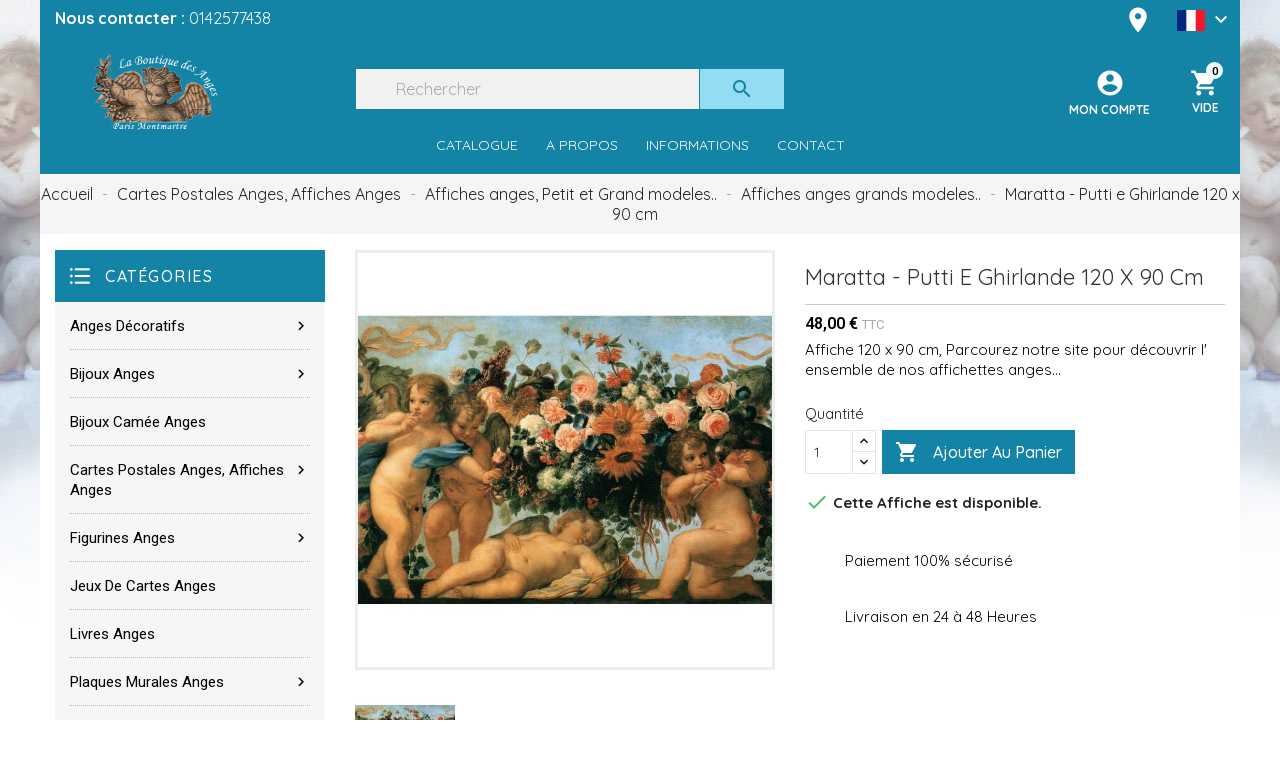

--- FILE ---
content_type: text/html; charset=utf-8
request_url: https://shop.boutiquedesanges.fr/fr/affiches-anges-grands-modeles/304-maratta-putti-e-ghirlande-120-x-90-cm.html
body_size: 16728
content:
<!doctype html>
<html lang="fr">

  <head>
    
      
  <meta charset="utf-8">


  <meta http-equiv="x-ua-compatible" content="ie=edge">



  <link rel="canonical" href="https://shop.boutiquedesanges.fr/fr/affiches-anges-grands-modeles/304-maratta-putti-e-ghirlande-120-x-90-cm.html">

  <title>Maratta - Putti e Ghirlande 120 x 90 cm</title>
  <meta name="description" content="Découvrez les affiches de la boutique des anges, les anges vous écrivent avec les cartes postales de notre boutique d&#039; ange">
  <meta name="keywords" content="affiches, affichettes, affiche, affichette, boutique, ange, paris, montmartre, angelot, angelots">
        <link rel="canonical" href="https://shop.boutiquedesanges.fr/fr/affiches-anges-grands-modeles/304-maratta-putti-e-ghirlande-120-x-90-cm.html">
  


  <meta name="viewport" content="width=device-width, initial-scale=1">



  <link rel="icon" type="image/vnd.microsoft.icon" href="https://shop.boutiquedesanges.fr/img/favicon.ico?1541742076">
  <link rel="shortcut icon" type="image/x-icon" href="https://shop.boutiquedesanges.fr/img/favicon.ico?1541742076">



    <link rel="stylesheet" href="https://shop.boutiquedesanges.fr/themes/laboutiquedesanges2018/assets/cache/theme-6b5feb137.css" type="text/css" media="all">




  

  <script type="text/javascript">
        var blockwishlistController = "https:\/\/shop.boutiquedesanges.fr\/fr\/module\/blockwishlist\/action";
        var prestashop = {"cart":{"products":[],"totals":{"total":{"type":"total","label":"Total","amount":0,"value":"0,00\u00a0\u20ac"},"total_including_tax":{"type":"total","label":"Total TTC\u00a0:","amount":0,"value":"0,00\u00a0\u20ac"},"total_excluding_tax":{"type":"total","label":"Total HT\u00a0:","amount":0,"value":"0,00\u00a0\u20ac"}},"subtotals":{"products":{"type":"products","label":"Sous-total","amount":0,"value":"0,00\u00a0\u20ac"},"discounts":null,"shipping":{"type":"shipping","label":"Livraison","amount":0,"value":""},"tax":{"type":"tax","label":"Taxes incluses","amount":0,"value":"0,00\u00a0\u20ac"}},"products_count":0,"summary_string":"0 articles","vouchers":{"allowed":0,"added":[]},"discounts":[],"minimalPurchase":0,"minimalPurchaseRequired":""},"currency":{"id":1,"name":"Euro","iso_code":"EUR","iso_code_num":"978","sign":"\u20ac"},"customer":{"lastname":null,"firstname":null,"email":null,"birthday":null,"newsletter":null,"newsletter_date_add":null,"optin":null,"website":null,"company":null,"siret":null,"ape":null,"is_logged":false,"gender":{"type":null,"name":null},"addresses":[]},"country":{"id_zone":9,"id_currency":0,"call_prefix":0,"iso_code":"FR","active":"1","contains_states":"0","need_identification_number":"0","need_zip_code":"0","zip_code_format":"","display_tax_label":"1","name":"France","id":8},"language":{"name":"Fran\u00e7ais (French)","iso_code":"fr","locale":"fr-FR","language_code":"fr","active":"1","is_rtl":"0","date_format_lite":"d\/m\/Y","date_format_full":"d\/m\/Y H:i:s","id":1},"page":{"title":"","canonical":"https:\/\/shop.boutiquedesanges.fr\/fr\/affiches-anges-grands-modeles\/304-maratta-putti-e-ghirlande-120-x-90-cm.html","meta":{"title":"Maratta - Putti e Ghirlande 120 x 90 cm","description":"D\u00e9couvrez les affiches de la boutique des anges, les anges vous \u00e9crivent avec les cartes postales de notre boutique d' ange","keywords":"affiches, affichettes, affiche, affichette, boutique, ange, paris, montmartre, angelot, angelots","robots":"index"},"page_name":"product","body_classes":{"lang-fr":true,"lang-rtl":false,"country-FR":true,"currency-EUR":true,"layout-left-column":true,"page-product":true,"tax-display-enabled":true,"page-customer-account":false,"product-id-304":true,"product-Maratta - Putti e Ghirlande 120 x 90 cm":true,"product-id-category-56":true,"product-id-manufacturer-0":true,"product-id-supplier-0":true,"product-available-for-order":true},"admin_notifications":[],"password-policy":{"feedbacks":{"0":"Tr\u00e8s faible","1":"Faible","2":"Moyenne","3":"Fort","4":"Tr\u00e8s fort","Straight rows of keys are easy to guess":"Les suites de touches sur le clavier sont faciles \u00e0 deviner","Short keyboard patterns are easy to guess":"Les mod\u00e8les courts sur le clavier sont faciles \u00e0 deviner.","Use a longer keyboard pattern with more turns":"Utilisez une combinaison de touches plus longue et plus complexe.","Repeats like \"aaa\" are easy to guess":"Les r\u00e9p\u00e9titions (ex. : \"aaa\") sont faciles \u00e0 deviner.","Repeats like \"abcabcabc\" are only slightly harder to guess than \"abc\"":"Les r\u00e9p\u00e9titions (ex. : \"abcabcabc\") sont seulement un peu plus difficiles \u00e0 deviner que \"abc\".","Sequences like abc or 6543 are easy to guess":"Les s\u00e9quences (ex. : abc ou 6543) sont faciles \u00e0 deviner.","Recent years are easy to guess":"Les ann\u00e9es r\u00e9centes sont faciles \u00e0 deviner.","Dates are often easy to guess":"Les dates sont souvent faciles \u00e0 deviner.","This is a top-10 common password":"Ce mot de passe figure parmi les 10 mots de passe les plus courants.","This is a top-100 common password":"Ce mot de passe figure parmi les 100 mots de passe les plus courants.","This is a very common password":"Ceci est un mot de passe tr\u00e8s courant.","This is similar to a commonly used password":"Ce mot de passe est similaire \u00e0 un mot de passe couramment utilis\u00e9.","A word by itself is easy to guess":"Un mot seul est facile \u00e0 deviner.","Names and surnames by themselves are easy to guess":"Les noms et les surnoms seuls sont faciles \u00e0 deviner.","Common names and surnames are easy to guess":"Les noms et les pr\u00e9noms courants sont faciles \u00e0 deviner.","Use a few words, avoid common phrases":"Utilisez quelques mots, \u00e9vitez les phrases courantes.","No need for symbols, digits, or uppercase letters":"Pas besoin de symboles, de chiffres ou de majuscules.","Avoid repeated words and characters":"\u00c9viter de r\u00e9p\u00e9ter les mots et les caract\u00e8res.","Avoid sequences":"\u00c9viter les s\u00e9quences.","Avoid recent years":"\u00c9vitez les ann\u00e9es r\u00e9centes.","Avoid years that are associated with you":"\u00c9vitez les ann\u00e9es qui vous sont associ\u00e9es.","Avoid dates and years that are associated with you":"\u00c9vitez les dates et les ann\u00e9es qui vous sont associ\u00e9es.","Capitalization doesn't help very much":"Les majuscules ne sont pas tr\u00e8s utiles.","All-uppercase is almost as easy to guess as all-lowercase":"Un mot de passe tout en majuscules est presque aussi facile \u00e0 deviner qu'un mot de passe tout en minuscules.","Reversed words aren't much harder to guess":"Les mots invers\u00e9s ne sont pas beaucoup plus difficiles \u00e0 deviner.","Predictable substitutions like '@' instead of 'a' don't help very much":"Les substitutions pr\u00e9visibles comme '\"@\" au lieu de \"a\" n'aident pas beaucoup.","Add another word or two. Uncommon words are better.":"Ajoutez un autre mot ou deux. Pr\u00e9f\u00e9rez les mots peu courants."}}},"shop":{"name":"La Boutique des Anges","logo":"https:\/\/shop.boutiquedesanges.fr\/img\/la-boutique-des-anges-logo-1541741881.jpg","stores_icon":"https:\/\/shop.boutiquedesanges.fr\/img\/logo_stores.png","favicon":"https:\/\/shop.boutiquedesanges.fr\/img\/favicon.ico"},"core_js_public_path":"\/themes\/","urls":{"base_url":"https:\/\/shop.boutiquedesanges.fr\/","current_url":"https:\/\/shop.boutiquedesanges.fr\/fr\/affiches-anges-grands-modeles\/304-maratta-putti-e-ghirlande-120-x-90-cm.html","shop_domain_url":"https:\/\/shop.boutiquedesanges.fr","img_ps_url":"https:\/\/shop.boutiquedesanges.fr\/img\/","img_cat_url":"https:\/\/shop.boutiquedesanges.fr\/img\/c\/","img_lang_url":"https:\/\/shop.boutiquedesanges.fr\/img\/l\/","img_prod_url":"https:\/\/shop.boutiquedesanges.fr\/img\/p\/","img_manu_url":"https:\/\/shop.boutiquedesanges.fr\/img\/m\/","img_sup_url":"https:\/\/shop.boutiquedesanges.fr\/img\/su\/","img_ship_url":"https:\/\/shop.boutiquedesanges.fr\/img\/s\/","img_store_url":"https:\/\/shop.boutiquedesanges.fr\/img\/st\/","img_col_url":"https:\/\/shop.boutiquedesanges.fr\/img\/co\/","img_url":"https:\/\/shop.boutiquedesanges.fr\/themes\/PRS023\/assets\/img\/","css_url":"https:\/\/shop.boutiquedesanges.fr\/themes\/PRS023\/assets\/css\/","js_url":"https:\/\/shop.boutiquedesanges.fr\/themes\/PRS023\/assets\/js\/","pic_url":"https:\/\/shop.boutiquedesanges.fr\/upload\/","theme_assets":"https:\/\/shop.boutiquedesanges.fr\/themes\/PRS023\/assets\/","theme_dir":"https:\/\/shop.boutiquedesanges.fr\/var\/www\/vhosts\/shop.boutiquedesanges.fr\/www\/themes\/laboutiquedesanges2018\/","child_theme_assets":"https:\/\/shop.boutiquedesanges.fr\/themes\/laboutiquedesanges2018\/assets\/","child_img_url":"https:\/\/shop.boutiquedesanges.fr\/themes\/laboutiquedesanges2018\/assets\/img\/","child_css_url":"https:\/\/shop.boutiquedesanges.fr\/themes\/laboutiquedesanges2018\/assets\/css\/","child_js_url":"https:\/\/shop.boutiquedesanges.fr\/themes\/laboutiquedesanges2018\/assets\/js\/","pages":{"address":"https:\/\/shop.boutiquedesanges.fr\/fr\/index.php?controller=address","addresses":"https:\/\/shop.boutiquedesanges.fr\/fr\/index.php?controller=addresses","authentication":"https:\/\/shop.boutiquedesanges.fr\/fr\/index.php?controller=authentication","manufacturer":"https:\/\/shop.boutiquedesanges.fr\/fr\/la-boutique-des-anges-fabricants","cart":"https:\/\/shop.boutiquedesanges.fr\/fr\/index.php?controller=cart","category":"https:\/\/shop.boutiquedesanges.fr\/fr\/index.php?controller=category","cms":"https:\/\/shop.boutiquedesanges.fr\/fr\/index.php?controller=cms","contact":"https:\/\/shop.boutiquedesanges.fr\/fr\/nous-contacter","discount":"https:\/\/shop.boutiquedesanges.fr\/fr\/index.php?controller=discount","guest_tracking":"https:\/\/shop.boutiquedesanges.fr\/fr\/index.php?controller=guest-tracking","history":"https:\/\/shop.boutiquedesanges.fr\/fr\/index.php?controller=history","identity":"https:\/\/shop.boutiquedesanges.fr\/fr\/index.php?controller=identity","index":"https:\/\/shop.boutiquedesanges.fr\/fr\/","my_account":"https:\/\/shop.boutiquedesanges.fr\/fr\/index.php?controller=my-account","order_confirmation":"https:\/\/shop.boutiquedesanges.fr\/fr\/index.php?controller=order-confirmation","order_detail":"https:\/\/shop.boutiquedesanges.fr\/fr\/index.php?controller=order-detail","order_follow":"https:\/\/shop.boutiquedesanges.fr\/fr\/index.php?controller=order-follow","order":"https:\/\/shop.boutiquedesanges.fr\/fr\/index.php?controller=order","order_return":"https:\/\/shop.boutiquedesanges.fr\/fr\/index.php?controller=order-return","order_slip":"https:\/\/shop.boutiquedesanges.fr\/fr\/index.php?controller=order-slip","pagenotfound":"https:\/\/shop.boutiquedesanges.fr\/fr\/index.php?controller=pagenotfound","password":"https:\/\/shop.boutiquedesanges.fr\/fr\/mot-de-passe-oublie","pdf_invoice":"https:\/\/shop.boutiquedesanges.fr\/fr\/index.php?controller=pdf-invoice","pdf_order_return":"https:\/\/shop.boutiquedesanges.fr\/fr\/index.php?controller=pdf-order-return","pdf_order_slip":"https:\/\/shop.boutiquedesanges.fr\/fr\/index.php?controller=pdf-order-slip","prices_drop":"https:\/\/shop.boutiquedesanges.fr\/fr\/index.php?controller=prices-drop","product":"https:\/\/shop.boutiquedesanges.fr\/fr\/index.php?controller=product","registration":"https:\/\/shop.boutiquedesanges.fr\/fr\/index.php?controller=registration","search":"https:\/\/shop.boutiquedesanges.fr\/fr\/index.php?controller=search","sitemap":"https:\/\/shop.boutiquedesanges.fr\/fr\/la-boutique-des-anges-plan-du-site","stores":"https:\/\/shop.boutiquedesanges.fr\/fr\/index.php?controller=stores","supplier":"https:\/\/shop.boutiquedesanges.fr\/fr\/fournisseurs","new_products":"https:\/\/shop.boutiquedesanges.fr\/fr\/index.php?controller=new-products","brands":"https:\/\/shop.boutiquedesanges.fr\/fr\/la-boutique-des-anges-fabricants","register":"https:\/\/shop.boutiquedesanges.fr\/fr\/index.php?controller=registration","order_login":"https:\/\/shop.boutiquedesanges.fr\/fr\/index.php?controller=order&login=1"},"alternative_langs":{"fr":"https:\/\/shop.boutiquedesanges.fr\/fr\/affiches-anges-grands-modeles\/304-maratta-putti-e-ghirlande-120-x-90-cm.html","en-us":"https:\/\/shop.boutiquedesanges.fr\/en\/big-poster-with-angels\/304-maratta-putti-e-ghirlande-120-x-90-cm.html"},"actions":{"logout":"https:\/\/shop.boutiquedesanges.fr\/fr\/?mylogout="},"no_picture_image":{"bySize":{"cart_default":{"url":"https:\/\/shop.boutiquedesanges.fr\/img\/p\/fr-default-cart_default.jpg","width":90,"height":90},"small_default":{"url":"https:\/\/shop.boutiquedesanges.fr\/img\/p\/fr-default-small_default.jpg","width":90,"height":90},"home_default":{"url":"https:\/\/shop.boutiquedesanges.fr\/img\/p\/fr-default-home_default.jpg","width":370,"height":370},"medium_default":{"url":"https:\/\/shop.boutiquedesanges.fr\/img\/p\/fr-default-medium_default.jpg","width":470,"height":470},"large_default":{"url":"https:\/\/shop.boutiquedesanges.fr\/img\/p\/fr-default-large_default.jpg","width":800,"height":800}},"small":{"url":"https:\/\/shop.boutiquedesanges.fr\/img\/p\/fr-default-cart_default.jpg","width":90,"height":90},"medium":{"url":"https:\/\/shop.boutiquedesanges.fr\/img\/p\/fr-default-home_default.jpg","width":370,"height":370},"large":{"url":"https:\/\/shop.boutiquedesanges.fr\/img\/p\/fr-default-large_default.jpg","width":800,"height":800},"legend":""}},"configuration":{"display_taxes_label":true,"display_prices_tax_incl":true,"is_catalog":false,"show_prices":true,"opt_in":{"partner":true},"quantity_discount":{"type":"discount","label":"Remise sur prix unitaire"},"voucher_enabled":0,"return_enabled":0},"field_required":[],"breadcrumb":{"links":[{"title":"Accueil","url":"https:\/\/shop.boutiquedesanges.fr\/fr\/"},{"title":"Cartes Postales Anges,\u00a0Affiches Anges","url":"https:\/\/shop.boutiquedesanges.fr\/fr\/43-cartes-postales-anges-affiches-anges"},{"title":"Affiches anges, Petit et Grand modeles..","url":"https:\/\/shop.boutiquedesanges.fr\/fr\/54-affiches-anges-petit-et-grand-modeles"},{"title":"Affiches anges grands modeles..","url":"https:\/\/shop.boutiquedesanges.fr\/fr\/56-affiches-anges-grands-modeles"},{"title":"Maratta - Putti e Ghirlande 120 x 90 cm","url":"https:\/\/shop.boutiquedesanges.fr\/fr\/affiches-anges-grands-modeles\/304-maratta-putti-e-ghirlande-120-x-90-cm.html"}],"count":5},"link":{"protocol_link":"https:\/\/","protocol_content":"https:\/\/"},"time":1768380958,"static_token":"56450ccb88a0ba90fe6faf9663c95171","token":"0a2327e7f14700438152a361083f1bea","debug":false};
        var productsAlreadyTagged = [];
        var psemailsubscription_subscription = "https:\/\/shop.boutiquedesanges.fr\/fr\/module\/ps_emailsubscription\/subscription";
        var psr_icon_color = "#F19D76";
        var removeFromWishlistUrl = "https:\/\/shop.boutiquedesanges.fr\/fr\/module\/blockwishlist\/action?action=deleteProductFromWishlist";
        var wishlistAddProductToCartUrl = "https:\/\/shop.boutiquedesanges.fr\/fr\/module\/blockwishlist\/action?action=addProductToCart";
        var wishlistUrl = "https:\/\/shop.boutiquedesanges.fr\/fr\/module\/blockwishlist\/view";
      </script>



  



    
  <meta property="og:type" content="product">
  <meta property="og:url" content="https://shop.boutiquedesanges.fr/fr/affiches-anges-grands-modeles/304-maratta-putti-e-ghirlande-120-x-90-cm.html">
  <meta property="og:title" content="Maratta - Putti e Ghirlande 120 x 90 cm">
  <meta property="og:site_name" content="La Boutique des Anges">
  <meta property="og:description" content="Découvrez les affiches de la boutique des anges, les anges vous écrivent avec les cartes postales de notre boutique d&#039; ange">
  <meta property="og:image" content="https://shop.boutiquedesanges.fr/805-large_default/maratta-putti-e-ghirlande-120-x-90-cm.jpg">
  <meta property="product:pretax_price:amount" content="40">
  <meta property="product:pretax_price:currency" content="EUR">
  <meta property="product:price:amount" content="48">
  <meta property="product:price:currency" content="EUR">
    <meta property="product:weight:value" content="0.400000">
  <meta property="product:weight:units" content="kg">
  
  </head>

  <body id="product" class="lang-fr country-fr currency-eur layout-left-column page-product tax-display-enabled product-id-304 product-maratta-putti-e-ghirlande-120-x-90-cm product-id-category-56 product-id-manufacturer-0 product-id-supplier-0 product-available-for-order">

    
      
    

    <main id="page">
      
              

      <header id="header">
        
          

  <div class="header-banner">
    
  </div>



  <nav class="header-nav">
    <div class="container">
      <div class="row">
        <div class="col-xs-6 left-nav">
          <div id="ishiheaderblock" class="clearfix">
	<a href="tel:+33142577438">
		<span class="hidden-md-down"><strong>Nous contacter :</strong> 0142577438</span>
		<i class="header--menu-icons-icon material-icons hidden-lg-up">
			phone
		</i>
	</a>
</div>

        </div>
        <div class="col-xs-6 right-nav">
          <span class="gmap-pin">
  <a href="https://goo.gl/maps/EHZmwY9oeCm" target="_blank">
    <i class="material-icons header--menu-icons-icon">place</i>
  </a>
</span>

<div class="language-selector dropdown js-dropdown">
  <span class="language-selector-label">Langue :</span>
    <a data-target="#" data-toggle="dropdown" aria-haspopup="true" aria-expanded="false" aria-label="Sélecteur de langue">
      <span class="expand-more">
        <img class="flag-language-selector" src="/themes/laboutiquedesanges2018/assets/dist/images/1.svg" alt="">
      </span>
      <i class="material-icons expand-more">&#xE313;</i>
    </a>
    
    <ul class="dropdown-menu" aria-labelledby="language-selector-label">
              <li  class="current" >
          <a href="https://shop.boutiquedesanges.fr/fr/affiches-anges-grands-modeles/304-maratta-putti-e-ghirlande-120-x-90-cm.html" class="dropdown-item">
            <img class="flag-language-selector" src="/themes/laboutiquedesanges2018/assets/dist/images/1.svg" alt="">
          </a>
        </li>
              <li >
          <a href="https://shop.boutiquedesanges.fr/en/big-poster-with-angels/304-maratta-putti-e-ghirlande-120-x-90-cm.html" class="dropdown-item">
            <img class="flag-language-selector" src="/themes/laboutiquedesanges2018/assets/dist/images/2.svg" alt="">
          </a>
        </li>
          </ul>
</div>

        </div>
      </div>
    </div>
  </nav>



<div class="header-top">
  <div id="siteloader">
    <div class="sampleContainer">
      <div class="loader">
        <span class="dot dot_1"></span>
        <span class="dot dot_2"></span>
        <span class="dot dot_3"></span>
        <span class="dot dot_4"></span>
      </div>
    </div>
  </div>
  <div id="spin-wrapper"></div>
  <div class="container">
    <div class="row hidden-md-down">
      <div id="desktop_logo">
        <a href="https://shop.boutiquedesanges.fr/">
          <img class="logo img-responsive" src="https://shop.boutiquedesanges.fr/img/la-boutique-des-anges-logo-1541741881.jpg" alt="La Boutique des Anges">
        </a>
      </div>
      <!-- Block search module TOP -->
<div id="_desktop_seach_widget">
	<div id="search_widget" class="search-widget" data-search-controller-url="//shop.boutiquedesanges.fr/fr/index.php?controller=search">
		<form method="get" action="//shop.boutiquedesanges.fr/fr/index.php?controller=search" class="hide">
			<input type="hidden" name="controller" value="search">
			<input 
				type="text" 
				autocomplete="off"
				name="s" 
				value="" 
				placeholder="Rechercher">
			<button type="submit">
				<a href="#">
					<i class="material-icons search">search</i>
				</a>
			</button>
		</form>
		<div class="wrap-instant-search-results">
			<ul id="instant-search-results">
							</ul>
		</div>
	</div>
</div>
<!-- /Block search module TOP -->
<div id="_desktop_cart">
  <div class="blockcart cart-preview inactive" data-refresh-url="//shop.boutiquedesanges.fr/fr/module/ps_shoppingcart/ajax">
    <div class="header">
      <span class="cart-link text-center">
  			<span class="cart-products-count">
  				0
  			</span>
  			<i class="header--menu-icons-icon material-icons">
  				shopping_cart
  			</i>
  			<p class="header--menu-icons-subtitle">
  				  					Vide
  				  			</p>
      </span>

      <div class="cart-dropdown">

        <div id="cart-header" class="cart-header cart-inner">
          <span class="cart-header__title">mon panier</span>
          <span class="cart-header__close-btn cart-close-btn"><i class="material-icons">close</i></span>
        </div><!-- /.cart-header -->

                    <div class="cart-inner">
              <div class="h3">Votre panier est vide</div>
                              <p>Aviez-vous déposé quelque chose dans votre panier ? Connectez-vous pour le voir.</p>
                            <a
                class="btn btn-primary btn-full-width"
                href="//shop.boutiquedesanges.fr/fr/index.php?controller=authentication"
                rel="nofollow">

                                      se connecter
                                </a>
              <span class="btn btn-secondary btn-full-width cart-close-btn">
                continuez votre shopping
              </span>
            </div>
          
			</div><!-- /.cart-dropdown -->
    </div>
  </div>
</div>
<div id="_desktop_user_info">
  <div class="user-info">
    <div class="wrap-icon-account text-center">
        <a 
          href="https://shop.boutiquedesanges.fr/fr/index.php?controller=my-account" 
          title="
             
              Voir mon compte client
                        " rel="nofollow">
          <i class="header--menu-icons-icon material-icons">
            account_circle
          </i>
          <p class="header--menu-icons-subtitle">
            Mon compte 
          </p>
        </a>
    </div>
  </div>
</div>

      <div class="clearfix"></div>
    </div>
    <div id="mobile_top_menu_wrapper" class="hidden-lg-up" style="display:none;">
      <div id="top_menu_closer">
        <i class="material-icons">close</i>
      </div>
      <div class="js-top-menu mobile" id="_mobile_top_menu"></div>
    </div>
  </div>
</div>

<div class="nav-full-width">
  <div class="container">
    <div class="row">
      <div id="menu-icon" class="nav-full-width-btn hidden-lg-up col-xs-2">
        <i class="header--menu-icons-icon material-icons">
          menu
        </i>
      </div>

      <div id="mobile-toggle-search" class="nav-full-width-btn hidden-lg-up col-xs-2">
        <i class="header--menu-icons-icon material-icons">
          search
        </i>
      </div>

      <div id="mobile_logo" class="col-xs-4 hidden-lg-up">
        <a href="https://shop.boutiquedesanges.fr/">
          <img class="logo img-responsive" src="https://shop.boutiquedesanges.fr/img/la-boutique-des-anges-logo-1541741881.jpg" alt="La Boutique des Anges">
        </a>
      </div>

      <div id="_mobile_user_info" class="nav-full-width-btn col-xs-2 hidden-lg-up"></div>
      <div id="_mobile_cart" class="nav-full-width-btn col-xs-2 hidden-lg-up"></div>

      <div id="_mobile_seach_widget"></div>
    </div>
  </div>
  <div class="row hidden-md-down">
    <div class="col-xs-12 text-center">
      <!-- Block links module -->
<div id="ishiheaderlinks_block" class="header-block">
	<div id="header_ishiheaderlinks">
		<ul class="bullet">
							 
					<li>
						<a 
							href="/fr/2-tous-nos-anges" 
							title="Catalogue">
								Catalogue
						</a>
					</li>
											 
					<li>
						<a 
							href="/fr/pages/4-a-propos" 
							title="A propos">
								A propos
						</a>
					</li>
											 
					<li>
						<a 
							href="/fr/pages/6-informations" 
							title="Informations">
								Informations
						</a>
					</li>
											 
					<li>
						<a 
							href="/fr/nous-contacter" 
							title="Contact">
								Contact
						</a>
					</li>
									</ul>
			</div>
</div>
<!-- /Block links module -->

    </div>
  </div>
</div>
        
      </header>

      
        
<aside id="notifications">
  <div class="container">
    
    
    
      </div>
</aside>
      

      
        
          <div class="breadcrumb-container">
  <nav data-depth="5" class="breadcrumb container">
    <ol itemscope itemtype="http://schema.org/BreadcrumbList">
              
          <li itemprop="itemListElement" itemscope itemtype="http://schema.org/ListItem">
            <a itemprop="item" href="https://shop.boutiquedesanges.fr/fr/">
              <span itemprop="name">Accueil</span>
            </a>
            <meta itemprop="position" content="1">
          </li>
        
              
          <li itemprop="itemListElement" itemscope itemtype="http://schema.org/ListItem">
            <a itemprop="item" href="https://shop.boutiquedesanges.fr/fr/43-cartes-postales-anges-affiches-anges">
              <span itemprop="name">Cartes Postales Anges, Affiches Anges</span>
            </a>
            <meta itemprop="position" content="2">
          </li>
        
              
          <li itemprop="itemListElement" itemscope itemtype="http://schema.org/ListItem">
            <a itemprop="item" href="https://shop.boutiquedesanges.fr/fr/54-affiches-anges-petit-et-grand-modeles">
              <span itemprop="name">Affiches anges, Petit et Grand modeles..</span>
            </a>
            <meta itemprop="position" content="3">
          </li>
        
              
          <li itemprop="itemListElement" itemscope itemtype="http://schema.org/ListItem">
            <a itemprop="item" href="https://shop.boutiquedesanges.fr/fr/56-affiches-anges-grands-modeles">
              <span itemprop="name">Affiches anges grands modeles..</span>
            </a>
            <meta itemprop="position" content="4">
          </li>
        
              
          <li itemprop="itemListElement" itemscope itemtype="http://schema.org/ListItem">
            <a itemprop="item" href="https://shop.boutiquedesanges.fr/fr/affiches-anges-grands-modeles/304-maratta-putti-e-ghirlande-120-x-90-cm.html">
              <span itemprop="name">Maratta - Putti e Ghirlande 120 x 90 cm</span>
            </a>
            <meta itemprop="position" content="5">
          </li>
        
          </ol>
  </nav>
</div>
        
      <section id="wrapper">
        
        <div class="container">
          <div class="row">
            
                <div id="_desktop_left_column">
                  <div id="left-column" class="col-xs-12 col-sm-12 col-md-12 col-lg-3">
                    

<div class="menu js-top-menu hidden-sm-down" id="_desktop_top_menu">
    <h2 class="home-title text-uppercase hidden-md-down">Catégories</h2>
    
          <ul class="top-menu" id="top-menu" data-depth="0">
                    <li class="category" id="category-34">
                          <a
                class="dropdown-item"
                href="https://shop.boutiquedesanges.fr/fr/34-anges-decoratifs" data-depth="0"
                              >
                                  <i class="material-icons add hidden-md-down">&#xE315;</i>
                                
                                                                      <span class="float-xs-right hidden-lg-up">
                    <span data-target="#top_sub_menu_5846" data-toggle="collapse" class="navbar-toggler collapse-icons">
                      <i class="material-icons add">&#xE313;</i>
                      <i class="material-icons remove">&#xE316;</i>
                    </span>
                  </span>
                                Anges décoratifs
              </a>
                            <div  class="popover sub-menu js-sub-menu collapse" id="top_sub_menu_5846">
                
          <ul class="top-menu"  data-depth="1">
                    <li class="category" id="category-37">
                          <a
                class="dropdown-item dropdown-submenu"
                href="https://shop.boutiquedesanges.fr/fr/37-anges-dores-a-la-main-" data-depth="1"
                              >
                                
                                Anges dorés à la main
              </a>
                          </li>
                    <li class="category" id="category-38">
                          <a
                class="dropdown-item dropdown-submenu"
                href="https://shop.boutiquedesanges.fr/fr/38-anges-de-noel" data-depth="1"
                              >
                                
                                Anges de Noël
              </a>
                          </li>
                    <li class="category" id="category-40">
                          <a
                class="dropdown-item dropdown-submenu"
                href="https://shop.boutiquedesanges.fr/fr/40-aimants-anges" data-depth="1"
                              >
                                
                                Aimants anges
              </a>
                          </li>
                    <li class="category" id="category-73">
                          <a
                class="dropdown-item dropdown-submenu"
                href="https://shop.boutiquedesanges.fr/fr/73-baptemes-communions-mariages-anges" data-depth="1"
                              >
                                
                                Baptèmes, Mariages, Communions Anges
              </a>
                          </li>
                    <li class="category" id="category-74">
                          <a
                class="dropdown-item dropdown-submenu"
                href="https://shop.boutiquedesanges.fr/fr/74-anges-queteurs" data-depth="1"
                              >
                                
                                Anges Quêteurs
              </a>
                          </li>
              </ul>
    
                              </div>
                          </li>
                    <li class="category" id="category-18">
                          <a
                class="dropdown-item"
                href="https://shop.boutiquedesanges.fr/fr/18-bijouterie-ange" data-depth="0"
                              >
                                  <i class="material-icons add hidden-md-down">&#xE315;</i>
                                
                                                                      <span class="float-xs-right hidden-lg-up">
                    <span data-target="#top_sub_menu_99495" data-toggle="collapse" class="navbar-toggler collapse-icons">
                      <i class="material-icons add">&#xE313;</i>
                      <i class="material-icons remove">&#xE316;</i>
                    </span>
                  </span>
                                Bijoux Anges
              </a>
                            <div  class="popover sub-menu js-sub-menu collapse" id="top_sub_menu_99495">
                
          <ul class="top-menu"  data-depth="1">
                    <li class="category" id="category-19">
                          <a
                class="dropdown-item dropdown-submenu"
                href="https://shop.boutiquedesanges.fr/fr/19-collection-bijoux-camees-anges" data-depth="1"
                              >
                                
                                                                      <span class="float-xs-right hidden-lg-up">
                    <span data-target="#top_sub_menu_32187" data-toggle="collapse" class="navbar-toggler collapse-icons">
                      <i class="material-icons add">&#xE313;</i>
                      <i class="material-icons remove">&#xE316;</i>
                    </span>
                  </span>
                                Collection bijoux camées anges
              </a>
                            <div  class="collapse" id="top_sub_menu_32187">
                
          <ul class="top-menu"  data-depth="2">
                    <li class="category" id="category-20">
                          <a
                class="dropdown-item"
                href="https://shop.boutiquedesanges.fr/fr/20-broches" data-depth="2"
                              >
                                
                                Broches Anges
              </a>
                          </li>
                    <li class="category" id="category-46">
                          <a
                class="dropdown-item"
                href="https://shop.boutiquedesanges.fr/fr/46-parures" data-depth="2"
                              >
                                
                                Parures Colliers Anges
              </a>
                          </li>
                    <li class="category" id="category-51">
                          <a
                class="dropdown-item"
                href="https://shop.boutiquedesanges.fr/fr/51-boucles-d-oreilles" data-depth="2"
                              >
                                
                                Boucles d&#039; Oreilles camée ange
              </a>
                          </li>
                    <li class="category" id="category-57">
                          <a
                class="dropdown-item"
                href="https://shop.boutiquedesanges.fr/fr/57-bagues-camees-anges-2" data-depth="2"
                              >
                                
                                Bagues Camées Anges
              </a>
                          </li>
                    <li class="category" id="category-112">
                          <a
                class="dropdown-item"
                href="https://shop.boutiquedesanges.fr/fr/112-broche-chatelaine" data-depth="2"
                              >
                                
                                Broches Chatelaines Camées Anges
              </a>
                          </li>
                    <li class="category" id="category-115">
                          <a
                class="dropdown-item"
                href="https://shop.boutiquedesanges.fr/fr/115-bracelet-camee-sur-chaine" data-depth="2"
                              >
                                
                                Bracelet anges camée sur chaine
              </a>
                          </li>
              </ul>
    
                              </div>
                          </li>
                    <li class="category" id="category-30">
                          <a
                class="dropdown-item dropdown-submenu"
                href="https://shop.boutiquedesanges.fr/fr/30-boucles-d-oreilles-anges" data-depth="1"
                              >
                                
                                                                      <span class="float-xs-right hidden-lg-up">
                    <span data-target="#top_sub_menu_35608" data-toggle="collapse" class="navbar-toggler collapse-icons">
                      <i class="material-icons add">&#xE313;</i>
                      <i class="material-icons remove">&#xE316;</i>
                    </span>
                  </span>
                                Boucles d&#039;oreilles Anges
              </a>
                            <div  class="collapse" id="top_sub_menu_35608">
                
          <ul class="top-menu"  data-depth="2">
                    <li class="category" id="category-68">
                          <a
                class="dropdown-item"
                href="https://shop.boutiquedesanges.fr/fr/68-boucles-d-oreilles-camees-anges" data-depth="2"
                              >
                                
                                Boucles d&#039;Oreilles Camées Anges
              </a>
                          </li>
                    <li class="category" id="category-117">
                          <a
                class="dropdown-item"
                href="https://shop.boutiquedesanges.fr/fr/117-boucles-d-oreilles-fantaisie" data-depth="2"
                              >
                                
                                Boucles d&#039; Oreilles Fantaisie Anges
              </a>
                          </li>
              </ul>
    
                              </div>
                          </li>
                    <li class="category" id="category-32">
                          <a
                class="dropdown-item dropdown-submenu"
                href="https://shop.boutiquedesanges.fr/fr/32-bracelets-anges" data-depth="1"
                              >
                                
                                                                      <span class="float-xs-right hidden-lg-up">
                    <span data-target="#top_sub_menu_27611" data-toggle="collapse" class="navbar-toggler collapse-icons">
                      <i class="material-icons add">&#xE313;</i>
                      <i class="material-icons remove">&#xE316;</i>
                    </span>
                  </span>
                                Bracelets Anges
              </a>
                            <div  class="collapse" id="top_sub_menu_27611">
                
          <ul class="top-menu"  data-depth="2">
                    <li class="category" id="category-66">
                          <a
                class="dropdown-item"
                href="https://shop.boutiquedesanges.fr/fr/66-les-bracelets-reglables" data-depth="2"
                              >
                                
                                Les Bracelets Anges
              </a>
                          </li>
                    <li class="category" id="category-70">
                          <a
                class="dropdown-item"
                href="https://shop.boutiquedesanges.fr/fr/70-les-bracelets-metal" data-depth="2"
                              >
                                
                                Les Bracelets Métal Anges
              </a>
                          </li>
              </ul>
    
                              </div>
                          </li>
                    <li class="category" id="category-35">
                          <a
                class="dropdown-item dropdown-submenu"
                href="https://shop.boutiquedesanges.fr/fr/35-broches-anges" data-depth="1"
                              >
                                
                                Broches Anges
              </a>
                          </li>
                    <li class="category" id="category-45">
                          <a
                class="dropdown-item dropdown-submenu"
                href="https://shop.boutiquedesanges.fr/fr/45-colliers-anges-parures-anges" data-depth="1"
                              >
                                
                                Colliers Anges - Parures Anges
              </a>
                          </li>
                    <li class="category" id="category-58">
                          <a
                class="dropdown-item dropdown-submenu"
                href="https://shop.boutiquedesanges.fr/fr/58-bagues-anges" data-depth="1"
                              >
                                
                                Bagues Anges
              </a>
                          </li>
                    <li class="category" id="category-80">
                          <a
                class="dropdown-item dropdown-submenu"
                href="https://shop.boutiquedesanges.fr/fr/80-pendentifs-anges-breloques-anges-medailles-anges" data-depth="1"
                              >
                                
                                Pendentifs anges, Breloques anges, Médailles Anges
              </a>
                          </li>
              </ul>
    
                              </div>
                          </li>
                    <li class="category" id="category-111">
                          <a
                class="dropdown-item"
                href="https://shop.boutiquedesanges.fr/fr/111-bijoux-camee-anges" data-depth="0"
                              >
                                
                                Bijoux Camée Anges
              </a>
                          </li>
                    <li class="category" id="category-43">
                          <a
                class="dropdown-item"
                href="https://shop.boutiquedesanges.fr/fr/43-cartes-postales-anges-affiches-anges" data-depth="0"
                              >
                                  <i class="material-icons add hidden-md-down">&#xE315;</i>
                                
                                                                      <span class="float-xs-right hidden-lg-up">
                    <span data-target="#top_sub_menu_82253" data-toggle="collapse" class="navbar-toggler collapse-icons">
                      <i class="material-icons add">&#xE313;</i>
                      <i class="material-icons remove">&#xE316;</i>
                    </span>
                  </span>
                                Cartes Postales Anges, Affiches Anges
              </a>
                            <div  class="popover sub-menu js-sub-menu collapse" id="top_sub_menu_82253">
                
          <ul class="top-menu"  data-depth="1">
                    <li class="category" id="category-52">
                          <a
                class="dropdown-item dropdown-submenu"
                href="https://shop.boutiquedesanges.fr/fr/52-cartes-postales-anges" data-depth="1"
                              >
                                
                                                                      <span class="float-xs-right hidden-lg-up">
                    <span data-target="#top_sub_menu_96124" data-toggle="collapse" class="navbar-toggler collapse-icons">
                      <i class="material-icons add">&#xE313;</i>
                      <i class="material-icons remove">&#xE316;</i>
                    </span>
                  </span>
                                Cartes Postales anges
              </a>
                            <div  class="collapse" id="top_sub_menu_96124">
                
          <ul class="top-menu"  data-depth="2">
                    <li class="category" id="category-63">
                          <a
                class="dropdown-item"
                href="https://shop.boutiquedesanges.fr/fr/63-carte-alphabet" data-depth="2"
                              >
                                
                                Cartes Alphabet Anges
              </a>
                          </li>
                    <li class="category" id="category-64">
                          <a
                class="dropdown-item"
                href="https://shop.boutiquedesanges.fr/fr/64-cartes-avec-enveloppes-ange" data-depth="2"
                              >
                                
                                Cartes avec Enveloppes Ange
              </a>
                          </li>
              </ul>
    
                              </div>
                          </li>
                    <li class="category" id="category-53">
                          <a
                class="dropdown-item dropdown-submenu"
                href="https://shop.boutiquedesanges.fr/fr/53-chromos-anges" data-depth="1"
                              >
                                
                                Chromos anges
              </a>
                          </li>
                    <li class="category" id="category-54">
                          <a
                class="dropdown-item dropdown-submenu"
                href="https://shop.boutiquedesanges.fr/fr/54-affiches-anges-petit-et-grand-modeles" data-depth="1"
                              >
                                
                                                                      <span class="float-xs-right hidden-lg-up">
                    <span data-target="#top_sub_menu_43296" data-toggle="collapse" class="navbar-toggler collapse-icons">
                      <i class="material-icons add">&#xE313;</i>
                      <i class="material-icons remove">&#xE316;</i>
                    </span>
                  </span>
                                Affiches anges, Petit et Grand modeles..
              </a>
                            <div  class="collapse" id="top_sub_menu_43296">
                
          <ul class="top-menu"  data-depth="2">
                    <li class="category" id="category-55">
                          <a
                class="dropdown-item"
                href="https://shop.boutiquedesanges.fr/fr/55-affichettes-anges-petits-modeles" data-depth="2"
                              >
                                
                                Affichettes anges petits modeles..
              </a>
                          </li>
                    <li class="category" id="category-56">
                          <a
                class="dropdown-item"
                href="https://shop.boutiquedesanges.fr/fr/56-affiches-anges-grands-modeles" data-depth="2"
                              >
                                
                                Affiches anges grands modeles..
              </a>
                          </li>
              </ul>
    
                              </div>
                          </li>
                    <li class="category" id="category-87">
                          <a
                class="dropdown-item dropdown-submenu"
                href="https://shop.boutiquedesanges.fr/fr/87-jeux-de-cartes-anges" data-depth="1"
                              >
                                
                                Jeux de Cartes anges
              </a>
                          </li>
                    <li class="category" id="category-118">
                          <a
                class="dropdown-item dropdown-submenu"
                href="https://shop.boutiquedesanges.fr/fr/118-calendrier-de-l-avent" data-depth="1"
                              >
                                
                                Calendriers de L&#039;avent Anges
              </a>
                          </li>
              </ul>
    
                              </div>
                          </li>
                    <li class="category" id="category-5">
                          <a
                class="dropdown-item"
                href="https://shop.boutiquedesanges.fr/fr/5-figurines-statuettes-statues-anges" data-depth="0"
                              >
                                  <i class="material-icons add hidden-md-down">&#xE315;</i>
                                
                                                                      <span class="float-xs-right hidden-lg-up">
                    <span data-target="#top_sub_menu_18056" data-toggle="collapse" class="navbar-toggler collapse-icons">
                      <i class="material-icons add">&#xE313;</i>
                      <i class="material-icons remove">&#xE316;</i>
                    </span>
                  </span>
                                Figurines Anges
              </a>
                            <div  class="popover sub-menu js-sub-menu collapse" id="top_sub_menu_18056">
                
          <ul class="top-menu"  data-depth="1">
                    <li class="category" id="category-6">
                          <a
                class="dropdown-item dropdown-submenu"
                href="https://shop.boutiquedesanges.fr/fr/6-choristes" data-depth="1"
                              >
                                
                                                                      <span class="float-xs-right hidden-lg-up">
                    <span data-target="#top_sub_menu_23875" data-toggle="collapse" class="navbar-toggler collapse-icons">
                      <i class="material-icons add">&#xE313;</i>
                      <i class="material-icons remove">&#xE316;</i>
                    </span>
                  </span>
                                Choristes Anges
              </a>
                            <div  class="collapse" id="top_sub_menu_23875">
                
          <ul class="top-menu"  data-depth="2">
                    <li class="category" id="category-15">
                          <a
                class="dropdown-item"
                href="https://shop.boutiquedesanges.fr/fr/15-les-choristes-des-iles" data-depth="2"
                              >
                                
                                Anges Choristes des Iles
              </a>
                          </li>
                    <li class="category" id="category-16">
                          <a
                class="dropdown-item"
                href="https://shop.boutiquedesanges.fr/fr/16-les-choristes-asiatiques" data-depth="2"
                              >
                                
                                Anges Choristes Asiatiques
              </a>
                          </li>
                    <li class="category" id="category-17">
                          <a
                class="dropdown-item"
                href="https://shop.boutiquedesanges.fr/fr/17-les-choristes-occidentaux" data-depth="2"
                              >
                                
                                Anges Choristes 
              </a>
                          </li>
              </ul>
    
                              </div>
                          </li>
                    <li class="category" id="category-10">
                          <a
                class="dropdown-item dropdown-submenu"
                href="https://shop.boutiquedesanges.fr/fr/10-musicien" data-depth="1"
                              >
                                
                                                                      <span class="float-xs-right hidden-lg-up">
                    <span data-target="#top_sub_menu_46784" data-toggle="collapse" class="navbar-toggler collapse-icons">
                      <i class="material-icons add">&#xE313;</i>
                      <i class="material-icons remove">&#xE316;</i>
                    </span>
                  </span>
                                Anges Musiciens
              </a>
                            <div  class="collapse" id="top_sub_menu_46784">
                
          <ul class="top-menu"  data-depth="2">
                    <li class="category" id="category-11">
                          <a
                class="dropdown-item"
                href="https://shop.boutiquedesanges.fr/fr/11-les-musiciens-dores" data-depth="2"
                              >
                                
                                Anges Musiciens Dorés
              </a>
                          </li>
                    <li class="category" id="category-14">
                          <a
                class="dropdown-item"
                href="https://shop.boutiquedesanges.fr/fr/14-les-musiciens-polychromes" data-depth="2"
                              >
                                
                                Anges Musiciens Polychromes
              </a>
                          </li>
              </ul>
    
                              </div>
                          </li>
                    <li class="category" id="category-13">
                          <a
                class="dropdown-item dropdown-submenu"
                href="https://shop.boutiquedesanges.fr/fr/13-pensifs" data-depth="1"
                              >
                                
                                Anges Pensifs
              </a>
                          </li>
                    <li class="category" id="category-23">
                          <a
                class="dropdown-item dropdown-submenu"
                href="https://shop.boutiquedesanges.fr/fr/23-les-anges-muraux" data-depth="1"
                              >
                                
                                                                      <span class="float-xs-right hidden-lg-up">
                    <span data-target="#top_sub_menu_8700" data-toggle="collapse" class="navbar-toggler collapse-icons">
                      <i class="material-icons add">&#xE313;</i>
                      <i class="material-icons remove">&#xE316;</i>
                    </span>
                  </span>
                                Anges Muraux
              </a>
                            <div  class="collapse" id="top_sub_menu_8700">
                
          <ul class="top-menu"  data-depth="2">
                    <li class="category" id="category-24">
                          <a
                class="dropdown-item"
                href="https://shop.boutiquedesanges.fr/fr/24-les-tetes-d-ange" data-depth="2"
                              >
                                
                                Les Têtes d&#039; ange
              </a>
                          </li>
                    <li class="category" id="category-25">
                          <a
                class="dropdown-item"
                href="https://shop.boutiquedesanges.fr/fr/25-les-keruvs" data-depth="2"
                              >
                                
                                Les Keruvs Anges
              </a>
                          </li>
                    <li class="category" id="category-26">
                          <a
                class="dropdown-item"
                href="https://shop.boutiquedesanges.fr/fr/26-les-tetes-cherubin" data-depth="2"
                              >
                                
                                Les Têtes Chérubin
              </a>
                          </li>
                    <li class="category" id="category-27">
                          <a
                class="dropdown-item"
                href="https://shop.boutiquedesanges.fr/fr/27-les-sellettes" data-depth="2"
                              >
                                
                                Les Sellettes Anges
              </a>
                          </li>
              </ul>
    
                              </div>
                          </li>
                    <li class="category" id="category-28">
                          <a
                class="dropdown-item dropdown-submenu"
                href="https://shop.boutiquedesanges.fr/fr/28-ange-dore-a-la-main" data-depth="1"
                              >
                                
                                Anges dorés à la main
              </a>
                          </li>
                    <li class="category" id="category-88">
                          <a
                class="dropdown-item dropdown-submenu"
                href="https://shop.boutiquedesanges.fr/fr/88-anges-aux-coeurs" data-depth="1"
                              >
                                
                                Anges aux Cœurs
              </a>
                          </li>
                    <li class="category" id="category-90">
                          <a
                class="dropdown-item dropdown-submenu"
                href="https://shop.boutiquedesanges.fr/fr/90-ange-petit-modele" data-depth="1"
                              >
                                
                                Petites Figurines Anges
              </a>
                          </li>
                    <li class="category" id="category-91">
                          <a
                class="dropdown-item dropdown-submenu"
                href="https://shop.boutiquedesanges.fr/fr/91-ange-moyen-modele" data-depth="1"
                              >
                                
                                Moyennes Figurines Anges
              </a>
                          </li>
              </ul>
    
                              </div>
                          </li>
                    <li class="category" id="category-31">
                          <a
                class="dropdown-item"
                href="https://shop.boutiquedesanges.fr/fr/31-jeux-de-cartes-anges" data-depth="0"
                              >
                                
                                Jeux de Cartes Anges
              </a>
                          </li>
                    <li class="category" id="category-33">
                          <a
                class="dropdown-item"
                href="https://shop.boutiquedesanges.fr/fr/33-livres-calendriers-anges" data-depth="0"
                              >
                                
                                Livres Anges
              </a>
                          </li>
                    <li class="category" id="category-7">
                          <a
                class="dropdown-item"
                href="https://shop.boutiquedesanges.fr/fr/7-plaques-murales-anges" data-depth="0"
                              >
                                  <i class="material-icons add hidden-md-down">&#xE315;</i>
                                
                                                                      <span class="float-xs-right hidden-lg-up">
                    <span data-target="#top_sub_menu_73851" data-toggle="collapse" class="navbar-toggler collapse-icons">
                      <i class="material-icons add">&#xE313;</i>
                      <i class="material-icons remove">&#xE316;</i>
                    </span>
                  </span>
                                Plaques murales Anges
              </a>
                            <div  class="popover sub-menu js-sub-menu collapse" id="top_sub_menu_73851">
                
          <ul class="top-menu"  data-depth="1">
                    <li class="category" id="category-8">
                          <a
                class="dropdown-item dropdown-submenu"
                href="https://shop.boutiquedesanges.fr/fr/8-alphabet" data-depth="1"
                              >
                                
                                Plaques murales alphabet Anges
              </a>
                          </li>
                    <li class="category" id="category-9">
                          <a
                class="dropdown-item dropdown-submenu"
                href="https://shop.boutiquedesanges.fr/fr/9-ravennes-images" data-depth="1"
                              >
                                
                                Plaques murales Images Anges
              </a>
                          </li>
                    <li class="category" id="category-72">
                          <a
                class="dropdown-item dropdown-submenu"
                href="https://shop.boutiquedesanges.fr/fr/72-horloges" data-depth="1"
                              >
                                
                                Horloges Anges
              </a>
                          </li>
              </ul>
    
                              </div>
                          </li>
                    <li class="category" id="category-75">
                          <a
                class="dropdown-item"
                href="https://shop.boutiquedesanges.fr/fr/75-sacs-boutique-des-anges" data-depth="0"
                              >
                                
                                Sacs Boutique des Anges
              </a>
                          </li>
                    <li class="category" id="category-12">
                          <a
                class="dropdown-item"
                href="https://shop.boutiquedesanges.fr/fr/12-senteurs-parfums-anges" data-depth="0"
                              >
                                
                                Senteurs Anges
              </a>
                          </li>
              </ul>
    
    <div class="clearfix"></div>
</div>
<section class="featured-products clearfix mt-3">
  <h3 class="h1 products-section-title block-title text-uppercase hidden-md-down">
      Meilleures Ventes
  </h3>
  <div class="block-title clearfix hidden-lg-up collapsed" data-target="#bestsellers-container" data-toggle="collapse">
    <span class="h1 products-section-title text-uppercase">
      Meilleures Ventes
    </span>
    <span class="navbar-toggler collapse-icons">
      <i class="material-icons add">&#xE313;</i>
      <i class="material-icons remove">&#xE316;</i>
    </span>    
  </div>
  <div id="bestsellers-container" class="collapse data-toggler">
      <div class="products">
                  
  <article class="product-miniature js-product-miniature" data-id-product="260" data-id-product-attribute="58" itemscope itemtype="http://schema.org/Product">
    <div class="product-container">
        <div class="thumbnail-container">
            <div class="thumbnail-inner">
                
                    <a href="https://shop.boutiquedesanges.fr/fr/cartes-postales-anges/260-58-carte-postale-a.html#/36-lettre_de_l_alphabet-a" class="thumbnail product-thumbnail">
                      <img
                        src = "https://shop.boutiquedesanges.fr/733-small_default/carte-postale-a.jpg"
                       alt = "Cartes Postales - La Boutique des Anges - Cartes Anges"
                        data-full-size-image-url = "https://shop.boutiquedesanges.fr/733-large_default/carte-postale-a.jpg"
                      >
                    </a>
                
            </div> 
        </div>
        <div class="product-description">
          
            <h1 class="h3 product-title" itemprop="name"><a href="https://shop.boutiquedesanges.fr/fr/cartes-postales-anges/260-58-carte-postale-a.html#/36-lettre_de_l_alphabet-a">Carte Postale Alphabet</a></h1>
          

          
                                <div class="product-price-and-shipping">
                    
                    

              <span class="sr-only">Prix</span>
                    <span itemprop="price" class="price">1,80 €</span>

                    

                  
                </div>
                        
        </div>   
  </div>
  </article>

                  
  <article class="product-miniature js-product-miniature" data-id-product="86" data-id-product-attribute="0" itemscope itemtype="http://schema.org/Product">
    <div class="product-container">
        <div class="thumbnail-container">
            <div class="thumbnail-inner">
                
                    <a href="https://shop.boutiquedesanges.fr/fr/senteurs-parfums-anges/86-la-senteur-d-ange.html" class="thumbnail product-thumbnail">
                      <img
                        src = "https://shop.boutiquedesanges.fr/878-small_default/la-senteur-d-ange.jpg"
                       alt = "La Senteur d&#039; Ange - La Boutique des Anges - parfum - ambiance"
                        data-full-size-image-url = "https://shop.boutiquedesanges.fr/878-large_default/la-senteur-d-ange.jpg"
                      >
                    </a>
                
            </div> 
        </div>
        <div class="product-description">
          
            <h1 class="h3 product-title" itemprop="name"><a href="https://shop.boutiquedesanges.fr/fr/senteurs-parfums-anges/86-la-senteur-d-ange.html">La Senteur d&#039; Ange</a></h1>
          

          
                                <div class="product-price-and-shipping">
                    
                    

              <span class="sr-only">Prix</span>
                    <span itemprop="price" class="price">29,00 €</span>

                    

                  
                </div>
                        
        </div>   
  </div>
  </article>

                  
  <article class="product-miniature js-product-miniature" data-id-product="555" data-id-product-attribute="0" itemscope itemtype="http://schema.org/Product">
    <div class="product-container">
        <div class="thumbnail-container">
            <div class="thumbnail-inner">
                
                    <a href="https://shop.boutiquedesanges.fr/fr/senteurs-parfums-anges/555-l-encens-des-anges.html" class="thumbnail product-thumbnail">
                      <img
                        src = "https://shop.boutiquedesanges.fr/1514-small_default/l-encens-des-anges.jpg"
                       alt = "La Boutique des Anges - Encens - Encens des anges - senteur ange"
                        data-full-size-image-url = "https://shop.boutiquedesanges.fr/1514-large_default/l-encens-des-anges.jpg"
                      >
                    </a>
                
            </div> 
        </div>
        <div class="product-description">
          
            <h1 class="h3 product-title" itemprop="name"><a href="https://shop.boutiquedesanges.fr/fr/senteurs-parfums-anges/555-l-encens-des-anges.html">L&#039; Encens des Anges</a></h1>
          

          
                                <div class="product-price-and-shipping">
                    
                    

              <span class="sr-only">Prix</span>
                    <span itemprop="price" class="price">7,80 €</span>

                    

                  
                </div>
                        
        </div>   
  </div>
  </article>

              </div>
      <a class="all-product-link h4" href="https://shop.boutiquedesanges.fr/fr/index.php?controller=best-sales">
        Toutes les meilleures ventes<i class="material-icons">&#xE315;</i>
      </a>  
  </div>
</section>

                  </div>
                </div>
            

            
  <div id="content-wrapper" class="left-column col-xs-12 col-sm-12 col-md-12 col-lg-9">
    
    

  <section id="main" itemscope itemtype="https://schema.org/Product">
    <meta itemprop="url" content="https://shop.boutiquedesanges.fr/fr/affiches-anges-grands-modeles/304-maratta-putti-e-ghirlande-120-x-90-cm.html">

    <div class="row">
        <div class="col-md-6">
          
            <section class="page-content" id="content">
              
                
                  <ul class="product-flags">
                                      </ul>
                

                
                  <div class="images-container">
  
    <div class="product-cover">
      <div id="product-zoom">
            <img class="js-qv-product-cover" src="https://shop.boutiquedesanges.fr/805-large_default/maratta-putti-e-ghirlande-120-x-90-cm.jpg" alt="Maratta - Putti e Ghirlande 120 x 90 cm" title="Maratta - Putti e Ghirlande 120 x 90 cm" style="width:100%;" itemprop="image">
      </div>
    </div>
  

  
    <div class="js-qv-mask mask">
      <ul class="product-images js-qv-product-images">
                  <li class="thumb-container">
            <img
              class="thumb js-thumb  selected "
              data-image-medium-src="https://shop.boutiquedesanges.fr/805-medium_default/maratta-putti-e-ghirlande-120-x-90-cm.jpg"
              data-image-large-src="https://shop.boutiquedesanges.fr/805-large_default/maratta-putti-e-ghirlande-120-x-90-cm.jpg"
              src="https://shop.boutiquedesanges.fr/805-home_default/maratta-putti-e-ghirlande-120-x-90-cm.jpg"
              alt="Maratta - Putti e Ghirlande 120 x 90 cm"
              title="Maratta - Putti e Ghirlande 120 x 90 cm"
              width="100"
              itemprop="image"
            >
          </li>
              </ul>
    </div>
  
</div>

                
                <div class="scroll-box-arrows">
                  <i class="material-icons left">&#xE314;</i>
                  <i class="material-icons right">&#xE315;</i>
                </div>

              
            </section>
          
        </div>
        <div class="col-md-6">
          
            
              <h1 class="h1 product-title" itemprop="name">Maratta - Putti e Ghirlande 120 x 90 cm</h1>
            
          
          
              <div class="product-prices">
    
          

    
      <div
        class="product-price h5 "
        itemprop="offers"
        itemscope
        itemtype="https://schema.org/Offer"
      >
        <link itemprop="availability" href="https://schema.org/InStock"/>
        <meta itemprop="priceCurrency" content="EUR">

        <div class="current-price">
          <span itemprop="price" content="48">48,00 €</span>

                  </div>

        
                  
      </div>
    

    
          

    
          

    
          

    

    <div class="tax-shipping-delivery-label">
              TTC
            
      
    </div>
  </div>
          
          

          <div class="product-information">
            
              <div id="product-description-short-304" itemprop="description"><p>Affiche 120 x 90 cm, Parcourez notre site pour découvrir l' ensemble de nos affichettes anges...</p></div>
            

            
            <div class="product-actions">
              
                <form action="https://shop.boutiquedesanges.fr/fr/index.php?controller=cart" method="post" id="add-to-cart-or-refresh">
                  <input type="hidden" name="token" value="56450ccb88a0ba90fe6faf9663c95171">
                  <input type="hidden" name="id_product" value="304" id="product_page_product_id">
                  <input type="hidden" name="id_customization" value="0" id="product_customization_id">

                  
                    <div class="product-variants">
  </div>
                  

                  
                                      

                  
                    <section class="product-discounts">
  </section>
                  

                  
                    <div class="product-add-to-cart">
      <span class="control-label">Quantité</span>

    
      <div class="product-quantity clearfix">
        <div class="qty">
          <input
            type="text"
            name="qty"
            id="quantity_wanted"
            value="1"
            class="input-group"
            min="1"
            aria-label="Quantité"
          >
        </div>

        <div class="add">
          <button
            class="btn btn-primary add-to-cart"
            data-button-action="add-to-cart"
            type="submit"
                      >
            <i class="fa fa-circle-o-notch fa-spin d-none"></i>
            <i class="material-icons shopping-cart">&#xE547;</i>
            Ajouter au panier
          </button>
        </div>
      </div>
    

          
            <span id="product-availability">
                                                <i class="material-icons product-available">&#xE5CA;</i>
                                Cette Affiche est disponible.
                          </span>
          

    
      <p class="product-minimal-quantity">
              </p>
    
  </div>
                  

                  
                    <div class="product-additional-info">
  
</div>
                  

                  
                    <input class="product-refresh ps-hidden-by-js" name="refresh" type="submit" value="Refresh">
                  
                </form>
              

            </div>

            
              <div class="blockreassurance_product">
            <div>
            <span class="item-product">
                                                        <img class="svg invisible" src="/modules/blockreassurance/img/ic_verified_user_black_36dp_1x.png">
                                    &nbsp;
            </span>
                          <p class="block-title" style="color:#000000;">Paiement 100% sécurisé</p>
                    </div>
            <div>
            <span class="item-product">
                                                        <img class="svg invisible" src="/modules/blockreassurance/img/ic_local_shipping_black_36dp_1x.png">
                                    &nbsp;
            </span>
                          <p class="block-title" style="color:#000000;">Livraison en 24 à 48 Heures</p>
                    </div>
        <div class="clearfix"></div>
</div>

            
          </div>
        </div>
    </div>
    <div class="row">
      <div class="col-sm-12 product-details">
        
      
              <div class="tabs">
                <ul class="nav nav-tabs" role="tablist">
                                    <li class="nav-item">
                    <a
                      class="nav-link active"
                      data-toggle="tab"
                      href="#product-details"
                      role="tab"
                      aria-controls="product-details"
                       aria-selected="true">Détails du produit</a>
                  </li>
                                                    </ul>

                <div class="tab-content" id="tab-content">
                 <div class="tab-pane fade in" id="description" role="tabpanel">
                   
                     <div class="product-description"></div>
                   
                 </div>

                 
                   <div class="tab-pane fade in active"
     id="product-details"
     data-product="{&quot;id_shop_default&quot;:1,&quot;id_manufacturer&quot;:0,&quot;id_supplier&quot;:0,&quot;reference&quot;:&quot;Ampeg&quot;,&quot;is_virtual&quot;:&quot;0&quot;,&quot;delivery_in_stock&quot;:&quot;&quot;,&quot;delivery_out_stock&quot;:&quot;&quot;,&quot;id_category_default&quot;:56,&quot;on_sale&quot;:&quot;0&quot;,&quot;online_only&quot;:&quot;0&quot;,&quot;ecotax&quot;:0,&quot;minimal_quantity&quot;:0,&quot;low_stock_threshold&quot;:null,&quot;low_stock_alert&quot;:&quot;0&quot;,&quot;price&quot;:&quot;48,00\u00a0\u20ac&quot;,&quot;unity&quot;:&quot;&quot;,&quot;unit_price&quot;:&quot;&quot;,&quot;unit_price_ratio&quot;:0,&quot;additional_shipping_cost&quot;:&quot;0.000000&quot;,&quot;customizable&quot;:0,&quot;text_fields&quot;:0,&quot;uploadable_files&quot;:0,&quot;active&quot;:&quot;1&quot;,&quot;redirect_type&quot;:&quot;default&quot;,&quot;id_type_redirected&quot;:0,&quot;available_for_order&quot;:&quot;1&quot;,&quot;available_date&quot;:&quot;0000-00-00&quot;,&quot;show_condition&quot;:&quot;0&quot;,&quot;condition&quot;:&quot;new&quot;,&quot;show_price&quot;:&quot;1&quot;,&quot;indexed&quot;:&quot;1&quot;,&quot;visibility&quot;:&quot;both&quot;,&quot;cache_default_attribute&quot;:0,&quot;advanced_stock_management&quot;:&quot;0&quot;,&quot;date_add&quot;:&quot;2011-03-08 15:09:21&quot;,&quot;date_upd&quot;:&quot;2019-10-03 15:45:02&quot;,&quot;pack_stock_type&quot;:3,&quot;meta_description&quot;:&quot;D\u00e9couvrez les affiches de la boutique des anges, les anges vous \u00e9crivent avec les cartes postales de notre boutique d&#039; ange&quot;,&quot;meta_keywords&quot;:&quot;affiches, affichettes, affiche, affichette, boutique, ange, paris, montmartre, angelot, angelots&quot;,&quot;meta_title&quot;:&quot;&quot;,&quot;link_rewrite&quot;:&quot;maratta-putti-e-ghirlande-120-x-90-cm&quot;,&quot;name&quot;:&quot;Maratta - Putti e Ghirlande 120 x 90 cm&quot;,&quot;description&quot;:&quot;&quot;,&quot;description_short&quot;:&quot;&lt;p&gt;Affiche 120 x 90 cm, Parcourez notre site pour d\u00e9couvrir l&#039; ensemble de nos affichettes anges...&lt;\/p&gt;&quot;,&quot;available_now&quot;:&quot;Cette Affiche est disponible.&quot;,&quot;available_later&quot;:&quot;Cette Affiche est commandable.&quot;,&quot;id&quot;:304,&quot;id_product&quot;:304,&quot;out_of_stock&quot;:2,&quot;new&quot;:0,&quot;id_product_attribute&quot;:0,&quot;quantity_wanted&quot;:0,&quot;extraContent&quot;:[],&quot;allow_oosp&quot;:0,&quot;category&quot;:&quot;affiches-anges-grands-modeles&quot;,&quot;category_name&quot;:&quot;Affiches anges grands modeles..&quot;,&quot;link&quot;:&quot;https:\/\/shop.boutiquedesanges.fr\/fr\/affiches-anges-grands-modeles\/304-maratta-putti-e-ghirlande-120-x-90-cm.html&quot;,&quot;manufacturer_name&quot;:null,&quot;attribute_price&quot;:0,&quot;price_tax_exc&quot;:40,&quot;price_without_reduction&quot;:48,&quot;reduction&quot;:0,&quot;specific_prices&quot;:[],&quot;quantity&quot;:4,&quot;quantity_all_versions&quot;:4,&quot;id_image&quot;:&quot;fr-default&quot;,&quot;features&quot;:[],&quot;attachments&quot;:[],&quot;virtual&quot;:0,&quot;pack&quot;:0,&quot;packItems&quot;:[],&quot;nopackprice&quot;:0,&quot;customization_required&quot;:false,&quot;rate&quot;:20,&quot;tax_name&quot;:&quot;TVA FR 20%&quot;,&quot;ecotax_rate&quot;:0,&quot;customizations&quot;:{&quot;fields&quot;:[]},&quot;id_customization&quot;:0,&quot;is_customizable&quot;:false,&quot;show_quantities&quot;:true,&quot;quantity_label&quot;:&quot;Produits&quot;,&quot;quantity_discounts&quot;:[],&quot;customer_group_discount&quot;:0,&quot;images&quot;:[{&quot;cover&quot;:1,&quot;id_image&quot;:805,&quot;legend&quot;:&quot;Maratta - Putti e Ghirlande 120 x 90 cm&quot;,&quot;position&quot;:1,&quot;bySize&quot;:{&quot;cart_default&quot;:{&quot;url&quot;:&quot;https:\/\/shop.boutiquedesanges.fr\/805-cart_default\/maratta-putti-e-ghirlande-120-x-90-cm.jpg&quot;,&quot;width&quot;:90,&quot;height&quot;:90,&quot;sources&quot;:{&quot;jpg&quot;:&quot;https:\/\/shop.boutiquedesanges.fr\/805-cart_default\/maratta-putti-e-ghirlande-120-x-90-cm.jpg&quot;}},&quot;small_default&quot;:{&quot;url&quot;:&quot;https:\/\/shop.boutiquedesanges.fr\/805-small_default\/maratta-putti-e-ghirlande-120-x-90-cm.jpg&quot;,&quot;width&quot;:90,&quot;height&quot;:90,&quot;sources&quot;:{&quot;jpg&quot;:&quot;https:\/\/shop.boutiquedesanges.fr\/805-small_default\/maratta-putti-e-ghirlande-120-x-90-cm.jpg&quot;}},&quot;home_default&quot;:{&quot;url&quot;:&quot;https:\/\/shop.boutiquedesanges.fr\/805-home_default\/maratta-putti-e-ghirlande-120-x-90-cm.jpg&quot;,&quot;width&quot;:370,&quot;height&quot;:370,&quot;sources&quot;:{&quot;jpg&quot;:&quot;https:\/\/shop.boutiquedesanges.fr\/805-home_default\/maratta-putti-e-ghirlande-120-x-90-cm.jpg&quot;}},&quot;medium_default&quot;:{&quot;url&quot;:&quot;https:\/\/shop.boutiquedesanges.fr\/805-medium_default\/maratta-putti-e-ghirlande-120-x-90-cm.jpg&quot;,&quot;width&quot;:470,&quot;height&quot;:470,&quot;sources&quot;:{&quot;jpg&quot;:&quot;https:\/\/shop.boutiquedesanges.fr\/805-medium_default\/maratta-putti-e-ghirlande-120-x-90-cm.jpg&quot;}},&quot;large_default&quot;:{&quot;url&quot;:&quot;https:\/\/shop.boutiquedesanges.fr\/805-large_default\/maratta-putti-e-ghirlande-120-x-90-cm.jpg&quot;,&quot;width&quot;:800,&quot;height&quot;:800,&quot;sources&quot;:{&quot;jpg&quot;:&quot;https:\/\/shop.boutiquedesanges.fr\/805-large_default\/maratta-putti-e-ghirlande-120-x-90-cm.jpg&quot;}}},&quot;small&quot;:{&quot;url&quot;:&quot;https:\/\/shop.boutiquedesanges.fr\/805-cart_default\/maratta-putti-e-ghirlande-120-x-90-cm.jpg&quot;,&quot;width&quot;:90,&quot;height&quot;:90,&quot;sources&quot;:{&quot;jpg&quot;:&quot;https:\/\/shop.boutiquedesanges.fr\/805-cart_default\/maratta-putti-e-ghirlande-120-x-90-cm.jpg&quot;}},&quot;medium&quot;:{&quot;url&quot;:&quot;https:\/\/shop.boutiquedesanges.fr\/805-home_default\/maratta-putti-e-ghirlande-120-x-90-cm.jpg&quot;,&quot;width&quot;:370,&quot;height&quot;:370,&quot;sources&quot;:{&quot;jpg&quot;:&quot;https:\/\/shop.boutiquedesanges.fr\/805-home_default\/maratta-putti-e-ghirlande-120-x-90-cm.jpg&quot;}},&quot;large&quot;:{&quot;url&quot;:&quot;https:\/\/shop.boutiquedesanges.fr\/805-large_default\/maratta-putti-e-ghirlande-120-x-90-cm.jpg&quot;,&quot;width&quot;:800,&quot;height&quot;:800,&quot;sources&quot;:{&quot;jpg&quot;:&quot;https:\/\/shop.boutiquedesanges.fr\/805-large_default\/maratta-putti-e-ghirlande-120-x-90-cm.jpg&quot;}},&quot;associatedVariants&quot;:[]}],&quot;cover&quot;:{&quot;cover&quot;:1,&quot;id_image&quot;:805,&quot;legend&quot;:&quot;Maratta - Putti e Ghirlande 120 x 90 cm&quot;,&quot;position&quot;:1,&quot;bySize&quot;:{&quot;cart_default&quot;:{&quot;url&quot;:&quot;https:\/\/shop.boutiquedesanges.fr\/805-cart_default\/maratta-putti-e-ghirlande-120-x-90-cm.jpg&quot;,&quot;width&quot;:90,&quot;height&quot;:90,&quot;sources&quot;:{&quot;jpg&quot;:&quot;https:\/\/shop.boutiquedesanges.fr\/805-cart_default\/maratta-putti-e-ghirlande-120-x-90-cm.jpg&quot;}},&quot;small_default&quot;:{&quot;url&quot;:&quot;https:\/\/shop.boutiquedesanges.fr\/805-small_default\/maratta-putti-e-ghirlande-120-x-90-cm.jpg&quot;,&quot;width&quot;:90,&quot;height&quot;:90,&quot;sources&quot;:{&quot;jpg&quot;:&quot;https:\/\/shop.boutiquedesanges.fr\/805-small_default\/maratta-putti-e-ghirlande-120-x-90-cm.jpg&quot;}},&quot;home_default&quot;:{&quot;url&quot;:&quot;https:\/\/shop.boutiquedesanges.fr\/805-home_default\/maratta-putti-e-ghirlande-120-x-90-cm.jpg&quot;,&quot;width&quot;:370,&quot;height&quot;:370,&quot;sources&quot;:{&quot;jpg&quot;:&quot;https:\/\/shop.boutiquedesanges.fr\/805-home_default\/maratta-putti-e-ghirlande-120-x-90-cm.jpg&quot;}},&quot;medium_default&quot;:{&quot;url&quot;:&quot;https:\/\/shop.boutiquedesanges.fr\/805-medium_default\/maratta-putti-e-ghirlande-120-x-90-cm.jpg&quot;,&quot;width&quot;:470,&quot;height&quot;:470,&quot;sources&quot;:{&quot;jpg&quot;:&quot;https:\/\/shop.boutiquedesanges.fr\/805-medium_default\/maratta-putti-e-ghirlande-120-x-90-cm.jpg&quot;}},&quot;large_default&quot;:{&quot;url&quot;:&quot;https:\/\/shop.boutiquedesanges.fr\/805-large_default\/maratta-putti-e-ghirlande-120-x-90-cm.jpg&quot;,&quot;width&quot;:800,&quot;height&quot;:800,&quot;sources&quot;:{&quot;jpg&quot;:&quot;https:\/\/shop.boutiquedesanges.fr\/805-large_default\/maratta-putti-e-ghirlande-120-x-90-cm.jpg&quot;}}},&quot;small&quot;:{&quot;url&quot;:&quot;https:\/\/shop.boutiquedesanges.fr\/805-cart_default\/maratta-putti-e-ghirlande-120-x-90-cm.jpg&quot;,&quot;width&quot;:90,&quot;height&quot;:90,&quot;sources&quot;:{&quot;jpg&quot;:&quot;https:\/\/shop.boutiquedesanges.fr\/805-cart_default\/maratta-putti-e-ghirlande-120-x-90-cm.jpg&quot;}},&quot;medium&quot;:{&quot;url&quot;:&quot;https:\/\/shop.boutiquedesanges.fr\/805-home_default\/maratta-putti-e-ghirlande-120-x-90-cm.jpg&quot;,&quot;width&quot;:370,&quot;height&quot;:370,&quot;sources&quot;:{&quot;jpg&quot;:&quot;https:\/\/shop.boutiquedesanges.fr\/805-home_default\/maratta-putti-e-ghirlande-120-x-90-cm.jpg&quot;}},&quot;large&quot;:{&quot;url&quot;:&quot;https:\/\/shop.boutiquedesanges.fr\/805-large_default\/maratta-putti-e-ghirlande-120-x-90-cm.jpg&quot;,&quot;width&quot;:800,&quot;height&quot;:800,&quot;sources&quot;:{&quot;jpg&quot;:&quot;https:\/\/shop.boutiquedesanges.fr\/805-large_default\/maratta-putti-e-ghirlande-120-x-90-cm.jpg&quot;}},&quot;associatedVariants&quot;:[]},&quot;has_discount&quot;:false,&quot;discount_type&quot;:null,&quot;discount_percentage&quot;:null,&quot;discount_percentage_absolute&quot;:null,&quot;discount_amount&quot;:null,&quot;discount_amount_to_display&quot;:null,&quot;price_amount&quot;:48,&quot;unit_price_full&quot;:&quot;&quot;,&quot;show_availability&quot;:true,&quot;availability_message&quot;:&quot;Cette Affiche est disponible.&quot;,&quot;availability_date&quot;:null,&quot;availability&quot;:&quot;available&quot;}"
     role="tabpanel"
  >
  
              <div class="product-reference">
        <label class="label">Référence </label>
        <span itemprop="sku">Ampeg</span>
      </div>
      

  
          <div class="product-quantities">
        <label class="label">En stock</label>
        <span data-stock="4" data-allow-oosp="0">4 Produits</span>
      </div>
      

  
      

  
    <div class="product-out-of-stock">
      
    </div>
  

  
      

    
          <section class="product-features">
        <h3 class="h6">Références spécifiques</h3>
          <dl class="data-sheet">
                      </dl>
      </section>
      

  
      
</div>
                 

                 
                                    

                               </div>
      
      </div>
    </div>

    
          

    
      <script type="text/javascript">
  var productCommentUpdatePostErrorMessage = 'Désolé, votre avis ne peut pas être envoyé.';
  var productCommentAbuseReportErrorMessage = 'Désolé, votre rapport d\'abus ne peut pas être envoyé.';
</script>

<div id="product-comments-list-header">
  <div class="comments-nb">
    <i class="material-icons chat" data-icon="chat"></i>
    Commentaires (0)
  </div>
  </div>

<div id="empty-product-comment" class="product-comment-list-item">
      Aucun avis n'a été publié pour le moment.
  </div>

<div id="product-comments-list"
  data-list-comments-url="https://shop.boutiquedesanges.fr/fr/module/productcomments/ListComments?id_product=304"
  data-update-comment-usefulness-url="https://shop.boutiquedesanges.fr/fr/module/productcomments/UpdateCommentUsefulness"
  data-report-comment-url="https://shop.boutiquedesanges.fr/fr/module/productcomments/ReportComment"
  data-comment-item-prototype="&lt;div class=&quot;product-comment-list-item row&quot; data-product-comment-id=&quot;@COMMENT_ID@&quot; data-product-id=&quot;@PRODUCT_ID@&quot;&gt;
  &lt;div class=&quot;col-sm-3 comment-infos&quot;&gt;
    &lt;div class=&quot;grade-stars&quot; data-grade=&quot;@COMMENT_GRADE@&quot;&gt;&lt;/div&gt;
    &lt;div class=&quot;comment-date&quot;&gt;
      @COMMENT_DATE@
    &lt;/div&gt;
    &lt;div class=&quot;comment-author&quot;&gt;
      Par @CUSTOMER_NAME@
    &lt;/div&gt;
  &lt;/div&gt;

  &lt;div class=&quot;col-sm-9 comment-content&quot;&gt;
    &lt;p class=&quot;h4&quot;&gt;@COMMENT_TITLE@&lt;/p&gt;
    &lt;p&gt;@COMMENT_COMMENT@&lt;/p&gt;
    &lt;div class=&quot;comment-buttons btn-group&quot;&gt;
              &lt;a class=&quot;useful-review&quot;&gt;
          &lt;i class=&quot;material-icons thumb_up&quot; data-icon=&quot;thumb_up&quot;&gt;&lt;/i&gt;
          &lt;span class=&quot;useful-review-value&quot;&gt;@COMMENT_USEFUL_ADVICES@&lt;/span&gt;
        &lt;/a&gt;
        &lt;a class=&quot;not-useful-review&quot;&gt;
          &lt;i class=&quot;material-icons thumb_down&quot; data-icon=&quot;thumb_down&quot;&gt;&lt;/i&gt;
          &lt;span class=&quot;not-useful-review-value&quot;&gt;@COMMENT_NOT_USEFUL_ADVICES@&lt;/span&gt;
        &lt;/a&gt;
            &lt;a class=&quot;report-abuse&quot; title=&quot;Signaler un abus&quot;&gt;
        &lt;i class=&quot;material-icons flag&quot; data-icon=&quot;flag&quot;&gt;&lt;/i&gt;
      &lt;/a&gt;
    &lt;/div&gt;
  &lt;/div&gt;
&lt;/div&gt;
"
  data-current-page="1"
  data-total-pages="0">
</div>

<div id="product-comments-list-footer">
  <div id="product-comments-list-pagination">
      </div>
  </div>


<script type="text/javascript">
  document.addEventListener("DOMContentLoaded", function() {
    const alertModal = $('#update-comment-usefulness-post-error');
    alertModal.on('hidden.bs.modal', function () {
      alertModal.modal('hide');
    });
  });
</script>

<div id="update-comment-usefulness-post-error" class="modal fade product-comment-modal" role="dialog" aria-hidden="true">
  <div class="modal-dialog" role="document">
    <div class="modal-content">
      <div class="modal-header">
        <p class="h2">
          <i class="material-icons error" data-icon="error"></i>
          Votre avis ne peut pas être envoyé
        </p>
      </div>
      <div class="modal-body">
        <div id="update-comment-usefulness-post-error-message">
          
        </div>
        <div class="post-comment-buttons">
          <button type="button" class="btn btn-comment btn-comment-huge" data-dismiss="modal">
            ok
          </button>
        </div>
      </div>
    </div>
  </div>
</div>


<script type="text/javascript">
  document.addEventListener("DOMContentLoaded", function() {
    const confirmModal = $('#report-comment-confirmation');
    confirmModal.on('hidden.bs.modal', function () {
      confirmModal.modal('hide');
      confirmModal.trigger('modal:confirm', false);
    });

    $('.confirm-button', confirmModal).click(function() {
      confirmModal.trigger('modal:confirm', true);
    });
    $('.refuse-button', confirmModal).click(function() {
      confirmModal.trigger('modal:confirm', false);
    });
  });
</script>

<div id="report-comment-confirmation" class="modal fade product-comment-modal" role="dialog" aria-hidden="true">
  <div class="modal-dialog" role="document">
    <div class="modal-content">
      <div class="modal-header">
        <p class="h2">
          <i class="material-icons feedback" data-icon="feedback"></i>
          Signaler le commentaire
        </p>
      </div>
      <div class="modal-body">
        <div id="report-comment-confirmation-message">
          Êtes-vous certain de vouloir signaler ce commentaire ?
        </div>
        <div class="post-comment-buttons">
          <button type="button" class="btn btn-comment-inverse btn-comment-huge refuse-button" data-dismiss="modal">
            Non
          </button>
          <button type="button" class="btn btn-comment btn-comment-huge confirm-button" data-dismiss="modal">
            Oui
          </button>
        </div>
      </div>
    </div>
  </div>
</div>


<script type="text/javascript">
  document.addEventListener("DOMContentLoaded", function() {
    const alertModal = $('#report-comment-posted');
    alertModal.on('hidden.bs.modal', function () {
      alertModal.modal('hide');
    });
  });
</script>

<div id="report-comment-posted" class="modal fade product-comment-modal" role="dialog" aria-hidden="true">
  <div class="modal-dialog" role="document">
    <div class="modal-content">
      <div class="modal-header">
        <p class="h2">
          <i class="material-icons check_circle" data-icon="check_circle"></i>
          Signalement envoyé
        </p>
      </div>
      <div class="modal-body">
        <div id="report-comment-posted-message">
          Votre signalement a bien été soumis et sera examiné par un modérateur.
        </div>
        <div class="post-comment-buttons">
          <button type="button" class="btn btn-comment btn-comment-huge" data-dismiss="modal">
            ok
          </button>
        </div>
      </div>
    </div>
  </div>
</div>


<script type="text/javascript">
  document.addEventListener("DOMContentLoaded", function() {
    const alertModal = $('#report-comment-post-error');
    alertModal.on('hidden.bs.modal', function () {
      alertModal.modal('hide');
    });
  });
</script>

<div id="report-comment-post-error" class="modal fade product-comment-modal" role="dialog" aria-hidden="true">
  <div class="modal-dialog" role="document">
    <div class="modal-content">
      <div class="modal-header">
        <p class="h2">
          <i class="material-icons error" data-icon="error"></i>
          Votre signalement ne peut pas être envoyé.
        </p>
      </div>
      <div class="modal-body">
        <div id="report-comment-post-error-message">
          
        </div>
        <div class="post-comment-buttons">
          <button type="button" class="btn btn-comment btn-comment-huge" data-dismiss="modal">
            ok
          </button>
        </div>
      </div>
    </div>
  </div>
</div>

<script type="text/javascript">
  var productCommentPostErrorMessage = 'Désolé, votre avis ne peut être posté.';
</script>

<div id="post-product-comment-modal" class="modal fade product-comment-modal" role="dialog" aria-hidden="true">
  <div class="modal-dialog" role="document">
    <div class="modal-content">
      <div class="modal-header">
        <p class="h2">Donnez votre avis</p>
        <button type="button" class="close" data-dismiss="modal" aria-label="Fermer">
          <span aria-hidden="true">&times;</span>
        </button>
      </div>
      <div class="modal-body">
        <form id="post-product-comment-form" action="https://shop.boutiquedesanges.fr/fr/module/productcomments/PostComment?id_product=304" method="POST">
          <div class="row">
            <div class="col-sm-2">
                              
                  <ul class="product-flags">
                                      </ul>
                

                
                  <div class="product-cover">
                                          <img class="js-qv-product-cover" src="https://shop.boutiquedesanges.fr/805-medium_default/maratta-putti-e-ghirlande-120-x-90-cm.jpg" alt="Maratta - Putti e Ghirlande 120 x 90 cm" title="Maratta - Putti e Ghirlande 120 x 90 cm" style="width:100%;" itemprop="image">
                                      </div>
                
                          </div>
            <div class="col-sm-4">
              <p class="h3">Maratta - Putti e Ghirlande 120 x 90 cm</p>
              
                <div itemprop="description"><p>Affiche 120 x 90 cm, Parcourez notre site pour découvrir l' ensemble de nos affichettes anges...</p></div>
              
            </div>
            <div class="col-sm-6">
                              <ul id="criterions_list">
                                      <li>
                      <div class="criterion-rating">
                        <label>Quality:</label>
                        <div
                          class="grade-stars"
                          data-grade="3"
                          data-input="criterion[1]">
                        </div>
                      </div>
                    </li>
                                  </ul>
                          </div>
          </div>

                      <div class="row">
              <div class="col-sm-8">
                <label class="form-label" for="comment_title">Titre<sup class="required">*</sup></label>
                <input id="comment_title" name="comment_title" type="text" value=""/>
              </div>
              <div class="col-sm-4">
                <label class="form-label" for="customer_name">Votre nom<sup class="required">*</sup></label>
                <input id="customer_name" name="customer_name" type="text" value=""/>
              </div>
            </div>
          
          <label class="form-label" for="comment_content">Avis<sup class="required">*</sup></label>
          <textarea id="comment_content" name="comment_content"></textarea>

          

          <div class="row">
            <div class="col-sm-6">
              <p class="required"><sup>*</sup> Champs requis</p>
            </div>
            <div class="col-sm-6 post-comment-buttons">
              <button type="button" class="btn btn-comment-inverse btn-comment-big" data-dismiss="modal">
                Annuler
              </button>
              <button type="submit" class="btn btn-comment btn-comment-big">
                Envoyer
              </button>
            </div>
          </div>
        </form>
      </div>
    </div>
  </div>
</div>

  
<script type="text/javascript">
  document.addEventListener("DOMContentLoaded", function() {
    const alertModal = $('#product-comment-posted-modal');
    alertModal.on('hidden.bs.modal', function () {
      alertModal.modal('hide');
    });
  });
</script>

<div id="product-comment-posted-modal" class="modal fade product-comment-modal" role="dialog" aria-hidden="true">
  <div class="modal-dialog" role="document">
    <div class="modal-content">
      <div class="modal-header">
        <p class="h2">
          <i class="material-icons check_circle" data-icon="check_circle"></i>
          Avis envoyé
        </p>
      </div>
      <div class="modal-body">
        <div id="product-comment-posted-modal-message">
          Votre commentaire a bien été enregistré. Il sera publié dès qu&#039;un modérateur l&#039;aura approuvé.
        </div>
        <div class="post-comment-buttons">
          <button type="button" class="btn btn-comment btn-comment-huge" data-dismiss="modal">
            ok
          </button>
        </div>
      </div>
    </div>
  </div>
</div>


<script type="text/javascript">
  document.addEventListener("DOMContentLoaded", function() {
    const alertModal = $('#product-comment-post-error');
    alertModal.on('hidden.bs.modal', function () {
      alertModal.modal('hide');
    });
  });
</script>

<div id="product-comment-post-error" class="modal fade product-comment-modal" role="dialog" aria-hidden="true">
  <div class="modal-dialog" role="document">
    <div class="modal-content">
      <div class="modal-header">
        <p class="h2">
          <i class="material-icons error" data-icon="error"></i>
          Votre avis ne peut être envoyé
        </p>
      </div>
      <div class="modal-body">
        <div id="product-comment-post-error-message">
          
        </div>
        <div class="post-comment-buttons">
          <button type="button" class="btn btn-comment btn-comment-huge" data-dismiss="modal">
            ok
          </button>
        </div>
      </div>
    </div>
  </div>
</div>

    

    
      <div class="modal fade js-product-images-modal" id="product-modal">
  <div class="modal-dialog" role="document">
    <div class="modal-content">
      <div class="modal-body">
                <figure>
          <img class="js-modal-product-cover product-cover-modal" width="800" src="https://shop.boutiquedesanges.fr/805-large_default/maratta-putti-e-ghirlande-120-x-90-cm.jpg" alt="Maratta - Putti e Ghirlande 120 x 90 cm" title="Maratta - Putti e Ghirlande 120 x 90 cm" itemprop="image">
          <figcaption class="image-caption">
          
            <div id="product-description-short" itemprop="description"><p>Affiche 120 x 90 cm, Parcourez notre site pour découvrir l' ensemble de nos affichettes anges...</p></div>
          
        </figcaption>
        </figure>
        <aside id="thumbnails" class="thumbnails js-thumbnails text-sm-center">
          
            <div class="js-modal-mask mask  nomargin ">
              <ul class="product-images js-modal-product-images">
                                  <li class="thumb-container">
                    <img data-image-large-src="https://shop.boutiquedesanges.fr/805-large_default/maratta-putti-e-ghirlande-120-x-90-cm.jpg" class="thumb js-modal-thumb" src="https://shop.boutiquedesanges.fr/805-home_default/maratta-putti-e-ghirlande-120-x-90-cm.jpg" alt="Maratta - Putti e Ghirlande 120 x 90 cm" title="Maratta - Putti e Ghirlande 120 x 90 cm" width="370" itemprop="image">
                  </li>
                              </ul>
            </div>
          
                  </aside>
      </div>
    </div><!-- /.modal-content -->
  </div><!-- /.modal-dialog -->
</div><!-- /.modal -->
    

    
      <footer class="page-footer">
        
          <!-- Footer content -->
        
      </footer>
    
  </section>


    
  </div>


            
          </div>
        </div>
        
      </section>

            <div class="container">
        <div id="_mobile_left_column" class="row"></div>
        <div id="_mobile_right_column" class="row"></div>
        <div class="clearfix"></div>
      </div>

      <footer id="footer">
        
          <div class="footer-before">
      
        <div class="block_newsletter">
 
  <div class="newsletter_text col-lg-7 col-xs-12">
    <h3 class="title_block">Souscrire à l'Angel-Letter</h3>
    <p class="block-newsletter-label">S'inscrire</p> 
  </div>
  <div class="col-lg-5 col-xs-12 newsletter_form">
    <form action="https://shop.boutiquedesanges.fr/fr/#footer" method="post">
      <div class="row">
        <div class="col-xs-12">
          <input
          class="btn btn-primary hidden-sm-down"
          name="submitNewsletter"
          type="submit"
          value="Soumettre"
          >
          <input
          class="btn btn-primary hidden-md-up"
          name="submitNewsletter"
          type="submit"
          value="Go"
          >
          <div class="input-wrapper">
            <input
            name="email"
            type="text"
            value=""
            placeholder="Votre adresse e-mail"
            aria-labelledby="block-newsletter-label"
            >
          </div>
          <input type="hidden" name="action" value="0">
          <div class="clearfix"></div>
        </div>
        <div class="col-xs-12">
                    <p class="conditions">Vous pouvez vous désinscrire à tout moment. Vous trouverez pour cela nos informations de contact dans les conditions d&#039;utilisation du site.</p>
                            </div>
      </div>
    </form>
  </div>


</div>

      
</div>
<div class="footer-container">
      
        
<div id="ishistoreinfo" class="col-lg-9 footer-block">
  	<div class="footer-title clearfix hidden-lg-up collapsed" data-target="#ishistoreinfo-container" data-toggle="collapse">
	    <span class="h3 block-heading">La Boutique des Anges</span>
	    <span class="navbar-toggler collapse-icons">
	      <i class="material-icons add">&#xE313;</i>
	      <i class="material-icons remove">&#xE316;</i>
	    </span>
  	</div>
	<div id="ishistoreinfo-container" class="ishistoreinfo-inner collapse footer-dropdown">
							<a href="http://shop.boutiquedesanges.fr/" class="store-logo col-lg-4 col-xs-12">
					<img src="/modules/ishistoreinfoblock/views/img/logo-1.jpg" alt="logo-1.jpg">
				</a>
						<div class="store-description col-lg-8 col-xs-12">
										<p>La Boutique des Anges est née en Juin 1996. Cette boutique est un petit coin de paradis, plein d&#039; humour et de douceur à Montmartre. Ici le thème est l&#039; Ange décliné sous toutes ses formes: de la carte aux bijoux, en passant par les bibelots, lampes, cadres, statuettes, affiches. Tout est orné d&#039; angelots, de cupidons et de chérubins: porte-clefs, poupées, calendriers, boîtes. Vous êtes invités à partager la joie et le sourire de ces angelots joufflus musiciens ou chanteurs.</p>
							</div>
	</div>
</div>
  <div class="block-social col-lg-3 footer-block">
    <div class="footer-title clearfix hidden-lg-up collapsed" data-target="#block-container" data-toggle="collapse">
      <span class="h3 title_block">Nous suivre</span>
      <span class="pull-xs-right">
        <span class="navbar-toggler collapse-icons">
          <i class="material-icons add">&#xE313;</i>
          <i class="material-icons remove">&#xE316;</i>
        </span>
      </span>
    </div>
    <div id="block-container" class="collapse footer-dropdown">
      <ul class="social-inner">
                  <li class="facebook">
            <a href="https://fr-fr.facebook.com/La-Boutique-des-Anges-165120856917542/" target="_blank">
              <span class="socialicon-label">Facebook</span>
            </a>
          </li>
              </ul>
    </div>
  </div>
<div class="block-contact col-lg-3 footer-block">
    <h3 class="title_block hidden-md-down">
        Informations
    </h3>
    <div class="footer-title clearfix hidden-lg-up collapsed" data-target="#contact-info-container" data-toggle="collapse">
      <span class="h3 title_block">Informations</span>
      <span class="navbar-toggler collapse-icons">
        <i class="material-icons add">&#xE313;</i>
        <i class="material-icons remove">&#xE316;</i>
      </span>
    </div>
    
    <div id="contact-info-container" class="footer-contact collapse footer-dropdown">
        <div class="block address">
          <span class="icon"><i class="material-icons">&#xE55F;</i></span>
          <div class="content">La Boutique des Anges<br />2, rue Yvonne le Tac<br />75018 Paris<br />France</div>
        </div>
                  <div class="block phone">
            <span class="icon phone"><i class="material-icons">&#xE0CD;</i></span>
            <div class="content">
              <a href="tel:01 42 57 74 38">01 42 57 74 38</a>
            </div>
          </div>
                                  <div class="block email">
            <span class="icon"><i class="material-icons">&#xE158;</i></span>
            <div class="content">
              <a href="mailto:contact@boutiquedesanges.fr">contact@boutiquedesanges.fr</a>
            </div>
          </div>
            </div>
</div>
<div id="block_myaccount_infos" class="col-lg-3 links wrapper footer-block">
  <h3 class="myaccount-title hidden-md-down">
    <a class="text-uppercase" href="https://shop.boutiquedesanges.fr/fr/index.php?controller=my-account" rel="nofollow">
      Votre compte
    </a>
  </h3>
  <div class="footer-title clearfix hidden-lg-up collapsed" data-target="#footer_account_list" data-toggle="collapse">
    <span class="h3">Votre compte</span>
    <span class="float-xs-right">
      <span class="navbar-toggler collapse-icons">
        <i class="material-icons add">&#xE313;</i>
        <i class="material-icons remove">&#xE316;</i>
      </span>
    </span>
  </div>
  <ul class="account-list collapse footer-dropdown" id="footer_account_list">
            <li>
          <a href="https://shop.boutiquedesanges.fr/fr/index.php?controller=identity" title="Informations personnelles" rel="nofollow">
            Informations personnelles
          </a>
        </li>
            <li>
          <a href="https://shop.boutiquedesanges.fr/fr/index.php?controller=history" title="Commandes" rel="nofollow">
            Commandes
          </a>
        </li>
            <li>
          <a href="https://shop.boutiquedesanges.fr/fr/index.php?controller=order-slip" title="Avoirs" rel="nofollow">
            Avoirs
          </a>
        </li>
            <li>
          <a href="https://shop.boutiquedesanges.fr/fr/index.php?controller=addresses" title="Adresses" rel="nofollow">
            Adresses
          </a>
        </li>
        
	</ul>
</div>
  <div
  class="wishlist-add-to"
  data-url="https://shop.boutiquedesanges.fr/fr/module/blockwishlist/action?action=getAllWishlist"
>
  <div
    class="wishlist-modal modal fade"
    
      :class="{show: !isHidden}"
    
    tabindex="-1"
    role="dialog"
    aria-modal="true"
  >
    <div class="modal-dialog modal-dialog-centered" role="document">
      <div class="modal-content">
        <div class="modal-header">
          <h5 class="modal-title">
            Mes listes
          </h5>
          <button
            type="button"
            class="close"
            @click="toggleModal"
            data-dismiss="modal"
            aria-label="Close"
          >
            <span aria-hidden="true">×</span>
          </button>
        </div>

        <div class="modal-body">
          <choose-list
            @hide="toggleModal"
            :product-id="productId"
            :product-attribute-id="productAttributeId"
            :quantity="quantity"
            url="https://shop.boutiquedesanges.fr/fr/module/blockwishlist/action?action=getAllWishlist"
            add-url="https://shop.boutiquedesanges.fr/fr/module/blockwishlist/action?action=addProductToWishlist"
            empty-text="Aucune liste trouvée."
          ></choose-list>
        </div>

        <div class="modal-footer">
          <a @click="openNewWishlistModal" class="wishlist-add-to-new text-primary">
            <i class="material-icons">add_circle_outline</i> Créer une nouvelle liste
          </a>
        </div>
      </div>
    </div>
  </div>

  <div
    class="modal-backdrop fade"
    
      :class="{in: !isHidden}"
    
  >
  </div>
</div>


  <div
  class="wishlist-create"
  data-url="https://shop.boutiquedesanges.fr/fr/module/blockwishlist/action?action=createNewWishlist"
  data-title="Créer une liste d'envies"
  data-label="Nom de la liste d'envies"
  data-placeholder="Ajouter un nom"
  data-cancel-text="Annuler"
  data-create-text="Créer une liste d'envies"
  data-length-text="Le titre de la liste est trop court"
>
  <div
    class="wishlist-modal modal fade"
    
      :class="{show: !isHidden}"
    
    tabindex="-1"
    role="dialog"
    aria-modal="true"
  >
    <div class="modal-dialog modal-dialog-centered" role="document">
      <div class="modal-content">
        <div class="modal-header">
          <h5 class="modal-title">((title))</h5>
          <button
            type="button"
            class="close"
            @click="toggleModal"
            data-dismiss="modal"
            aria-label="Close"
          >
            <span aria-hidden="true">×</span>
          </button>
        </div>
        <div class="modal-body">
          <div class="form-group form-group-lg">
            <label class="form-control-label" for="input2">((label))</label>
            <input
              type="text"
              class="form-control form-control-lg"
              v-model="value"
              id="input2"
              :placeholder="placeholder"
            />
          </div>
        </div>
        <div class="modal-footer">
          <button
            type="button"
            class="modal-cancel btn btn-secondary"
            data-dismiss="modal"
            @click="toggleModal"
          >
            ((cancelText))
          </button>

          <button
            type="button"
            class="btn btn-primary"
            @click="createWishlist"
          >
            ((createText))
          </button>
        </div>
      </div>
    </div>
  </div>

  <div 
    class="modal-backdrop fade"
    
      :class="{in: !isHidden}"
    
  >
  </div>
</div>

  <div
  class="wishlist-login"
  data-login-text="Connexion"
  data-cancel-text="Annuler"
>
  <div
    class="wishlist-modal modal fade"
    
      :class="{show: !isHidden}"
    
    tabindex="-1"
    role="dialog"
    aria-modal="true"
  >
    <div class="modal-dialog modal-dialog-centered" role="document">
      <div class="modal-content">
        <div class="modal-header">
          <h5 class="modal-title">Connexion</h5>
          <button
            type="button"
            class="close"
            @click="toggleModal"
            data-dismiss="modal"
            aria-label="Close"
          >
            <span aria-hidden="true">×</span>
          </button>
        </div>
        <div class="modal-body">
          <p class="modal-text">Vous devez être connecté pour ajouter des produits à votre liste d'envies.</p>
        </div>
        <div class="modal-footer">
          <button
            type="button"
            class="modal-cancel btn btn-secondary"
            data-dismiss="modal"
            @click="toggleModal"
          >
            ((cancelText))
          </button>

          <a
            type="button"
            class="btn btn-primary"
            :href="prestashop.urls.pages.authentication"
          >
            ((loginText))
          </a>
        </div>
      </div>
    </div>
  </div>

  <div
    class="modal-backdrop fade"
    
      :class="{in: !isHidden}"
    
  >
  </div>
</div>

  <div
    class="wishlist-toast"
    data-rename-wishlist-text="Nom de la liste d'envies modifié !"
    data-added-wishlist-text="Produit ajouté à la liste d'envies !"
    data-create-wishlist-text="Liste d'envies créée !"
    data-delete-wishlist-text="Liste d'envies supprimée !"
    data-copy-text="Lien de partage copié !"
    data-delete-product-text="Produit supprimé !"
  ></div>

      
</div>
<div class="footer-after">
  <div class="container">
    <div class="row">
      <div class="col-lg-6 col-xs-12">
        <p class="footer-aftertext">
          
            © 2026 - La Boutique des Anges
          
        </p>
      </div>
      
      <div class="col-lg-6 col-xs-12">
        
          
        
      </div>
    </div>
  </div>
</div>        
      </footer>

    </main>
    <a id="slidetop" href="#" >&nbsp;</a>
    
        <script type="text/javascript" src="https://shop.boutiquedesanges.fr/themes/laboutiquedesanges2018/assets/cache/bottom-7ee200136.js" ></script>


    

    
      
    
  </body>

</html>